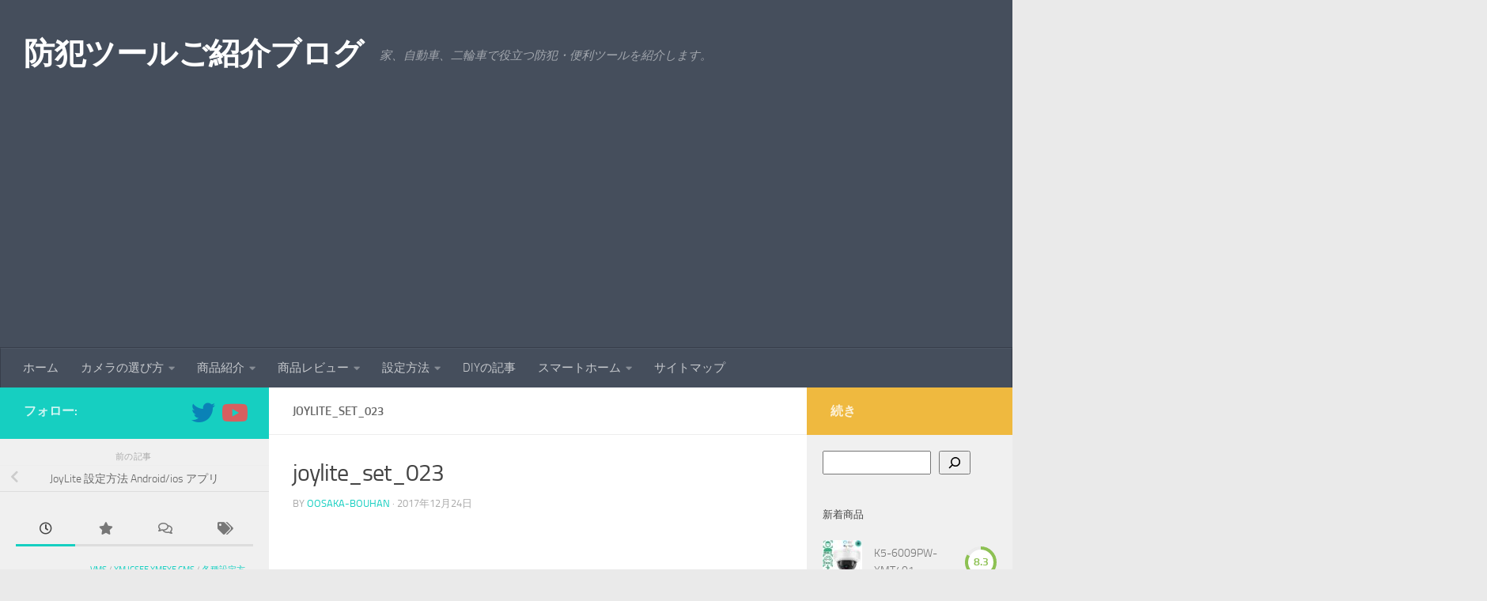

--- FILE ---
content_type: text/html; charset=UTF-8
request_url: https://blog.bouhan-tool.com/set/joylite/attachment/joylite_set_023
body_size: 27601
content:
<!DOCTYPE html>
<html class="no-js" dir="ltr" lang="ja" prefix="og: https://ogp.me/ns#">
<head>
  <meta charset="UTF-8">
  <meta name="viewport" content="width=device-width, initial-scale=1.0">
  <link rel="profile" href="https://gmpg.org/xfn/11" />
  <link rel="pingback" href="https://blog.bouhan-tool.com/xmlrpc.php">

  <title>joylite_set_023 | 防犯ツールご紹介ブログ</title>

		<!-- All in One SEO 4.9.3 - aioseo.com -->
	<meta name="robots" content="max-snippet:-1, max-image-preview:large, max-video-preview:-1" />
	<meta name="author" content="oosaka-bouhan"/>
	<link rel="canonical" href="https://blog.bouhan-tool.com/set/joylite/attachment/joylite_set_023" />
	<meta name="generator" content="All in One SEO (AIOSEO) 4.9.3" />

		<!-- Google tag (gtag.js) -->
<script async src="https://www.googletagmanager.com/gtag/js?id=G-GWCQZJB3CW"></script>
<script>
  window.dataLayer = window.dataLayer || [];
  function gtag(){dataLayer.push(arguments);}
  gtag('js', new Date());

  gtag('config', 'G-GWCQZJB3CW');
</script>
		<meta property="og:locale" content="ja_JP" />
		<meta property="og:site_name" content="防犯ツールご紹介ブログ" />
		<meta property="og:type" content="article" />
		<meta property="og:title" content="joylite_set_023 | 防犯ツールご紹介ブログ" />
		<meta property="og:url" content="https://blog.bouhan-tool.com/set/joylite/attachment/joylite_set_023" />
		<meta property="fb:app_id" content="310948349369082" />
		<meta property="fb:admins" content="100021674550362" />
		<meta property="og:image" content="https://blog.bouhan-tool.com/wp-content/uploads/2017/05/blog_top.jpg" />
		<meta property="og:image:secure_url" content="https://blog.bouhan-tool.com/wp-content/uploads/2017/05/blog_top.jpg" />
		<meta property="og:image:width" content="512" />
		<meta property="og:image:height" content="512" />
		<meta property="article:published_time" content="2017-12-24T10:26:01+00:00" />
		<meta property="article:modified_time" content="2017-12-24T10:26:01+00:00" />
		<meta property="article:publisher" content="https://www.facebook.com/turu.tec" />
		<meta name="twitter:card" content="summary" />
		<meta name="twitter:site" content="@Oosaka_Taou" />
		<meta name="twitter:title" content="joylite_set_023 | 防犯ツールご紹介ブログ" />
		<meta name="twitter:creator" content="@Oosaka_Taou" />
		<meta name="twitter:image" content="https://blog.bouhan-tool.com/wp-content/uploads/2017/05/blog_top.jpg" />
		<script type="application/ld+json" class="aioseo-schema">
			{"@context":"https:\/\/schema.org","@graph":[{"@type":"BreadcrumbList","@id":"https:\/\/blog.bouhan-tool.com\/set\/joylite\/attachment\/joylite_set_023#breadcrumblist","itemListElement":[{"@type":"ListItem","@id":"https:\/\/blog.bouhan-tool.com#listItem","position":1,"name":"\u30db\u30fc\u30e0","item":"https:\/\/blog.bouhan-tool.com","nextItem":{"@type":"ListItem","@id":"https:\/\/blog.bouhan-tool.com\/set\/joylite\/attachment\/joylite_set_023#listItem","name":"joylite_set_023"}},{"@type":"ListItem","@id":"https:\/\/blog.bouhan-tool.com\/set\/joylite\/attachment\/joylite_set_023#listItem","position":2,"name":"joylite_set_023","previousItem":{"@type":"ListItem","@id":"https:\/\/blog.bouhan-tool.com#listItem","name":"\u30db\u30fc\u30e0"}}]},{"@type":"ItemPage","@id":"https:\/\/blog.bouhan-tool.com\/set\/joylite\/attachment\/joylite_set_023#itempage","url":"https:\/\/blog.bouhan-tool.com\/set\/joylite\/attachment\/joylite_set_023","name":"joylite_set_023 | \u9632\u72af\u30c4\u30fc\u30eb\u3054\u7d39\u4ecb\u30d6\u30ed\u30b0","inLanguage":"ja","isPartOf":{"@id":"https:\/\/blog.bouhan-tool.com\/#website"},"breadcrumb":{"@id":"https:\/\/blog.bouhan-tool.com\/set\/joylite\/attachment\/joylite_set_023#breadcrumblist"},"author":{"@id":"https:\/\/blog.bouhan-tool.com\/author\/oosaka-bouhnan#author"},"creator":{"@id":"https:\/\/blog.bouhan-tool.com\/author\/oosaka-bouhnan#author"},"datePublished":"2017-12-24T19:26:01+09:00","dateModified":"2017-12-24T19:26:01+09:00"},{"@type":"Person","@id":"https:\/\/blog.bouhan-tool.com\/#person","name":"oosaka-bouhan","image":{"@type":"ImageObject","@id":"https:\/\/blog.bouhan-tool.com\/set\/joylite\/attachment\/joylite_set_023#personImage","url":"https:\/\/secure.gravatar.com\/avatar\/2f2f6e431c6eb08703bface8375d7afb543cd3a4b2f09c4db3b65558f13e20b9?s=96&d=mm&r=g","width":96,"height":96,"caption":"oosaka-bouhan"},"sameAs":["https:\/\/twitter.com\/Oosaka_Taou"]},{"@type":"Person","@id":"https:\/\/blog.bouhan-tool.com\/author\/oosaka-bouhnan#author","url":"https:\/\/blog.bouhan-tool.com\/author\/oosaka-bouhnan","name":"oosaka-bouhan","image":{"@type":"ImageObject","@id":"https:\/\/blog.bouhan-tool.com\/set\/joylite\/attachment\/joylite_set_023#authorImage","url":"https:\/\/secure.gravatar.com\/avatar\/2f2f6e431c6eb08703bface8375d7afb543cd3a4b2f09c4db3b65558f13e20b9?s=96&d=mm&r=g","width":96,"height":96,"caption":"oosaka-bouhan"},"sameAs":["https:\/\/twitter.com\/Oosaka_Taou"]},{"@type":"WebSite","@id":"https:\/\/blog.bouhan-tool.com\/#website","url":"https:\/\/blog.bouhan-tool.com\/","name":"\u9632\u72af\u30c4\u30fc\u30eb\u3054\u7d39\u4ecb\u30d6\u30ed\u30b0","description":"\u5bb6\u3001\u81ea\u52d5\u8eca\u3001\u4e8c\u8f2a\u8eca\u3067\u5f79\u7acb\u3064\u9632\u72af\u30fb\u4fbf\u5229\u30c4\u30fc\u30eb\u3092\u7d39\u4ecb\u3057\u307e\u3059\u3002","inLanguage":"ja","publisher":{"@id":"https:\/\/blog.bouhan-tool.com\/#person"}}]}
		</script>
		<!-- All in One SEO -->

<script>document.documentElement.className = document.documentElement.className.replace("no-js","js");</script>
<link rel="alternate" type="application/rss+xml" title="防犯ツールご紹介ブログ &raquo; フィード" href="https://blog.bouhan-tool.com/feed" />
<link rel="alternate" type="application/rss+xml" title="防犯ツールご紹介ブログ &raquo; コメントフィード" href="https://blog.bouhan-tool.com/comments/feed" />
<link rel="alternate" type="application/rss+xml" title="防犯ツールご紹介ブログ &raquo; joylite_set_023 のコメントのフィード" href="https://blog.bouhan-tool.com/set/joylite/attachment/joylite_set_023/feed" />
<link rel="alternate" title="oEmbed (JSON)" type="application/json+oembed" href="https://blog.bouhan-tool.com/wp-json/oembed/1.0/embed?url=https%3A%2F%2Fblog.bouhan-tool.com%2Fset%2Fjoylite%2Fattachment%2Fjoylite_set_023" />
<link rel="alternate" title="oEmbed (XML)" type="text/xml+oembed" href="https://blog.bouhan-tool.com/wp-json/oembed/1.0/embed?url=https%3A%2F%2Fblog.bouhan-tool.com%2Fset%2Fjoylite%2Fattachment%2Fjoylite_set_023&#038;format=xml" />
<style id='wp-img-auto-sizes-contain-inline-css'>
img:is([sizes=auto i],[sizes^="auto," i]){contain-intrinsic-size:3000px 1500px}
/*# sourceURL=wp-img-auto-sizes-contain-inline-css */
</style>
<style id='wp-emoji-styles-inline-css'>

	img.wp-smiley, img.emoji {
		display: inline !important;
		border: none !important;
		box-shadow: none !important;
		height: 1em !important;
		width: 1em !important;
		margin: 0 0.07em !important;
		vertical-align: -0.1em !important;
		background: none !important;
		padding: 0 !important;
	}
/*# sourceURL=wp-emoji-styles-inline-css */
</style>
<style id='wp-block-library-inline-css'>
:root{--wp-block-synced-color:#7a00df;--wp-block-synced-color--rgb:122,0,223;--wp-bound-block-color:var(--wp-block-synced-color);--wp-editor-canvas-background:#ddd;--wp-admin-theme-color:#007cba;--wp-admin-theme-color--rgb:0,124,186;--wp-admin-theme-color-darker-10:#006ba1;--wp-admin-theme-color-darker-10--rgb:0,107,160.5;--wp-admin-theme-color-darker-20:#005a87;--wp-admin-theme-color-darker-20--rgb:0,90,135;--wp-admin-border-width-focus:2px}@media (min-resolution:192dpi){:root{--wp-admin-border-width-focus:1.5px}}.wp-element-button{cursor:pointer}:root .has-very-light-gray-background-color{background-color:#eee}:root .has-very-dark-gray-background-color{background-color:#313131}:root .has-very-light-gray-color{color:#eee}:root .has-very-dark-gray-color{color:#313131}:root .has-vivid-green-cyan-to-vivid-cyan-blue-gradient-background{background:linear-gradient(135deg,#00d084,#0693e3)}:root .has-purple-crush-gradient-background{background:linear-gradient(135deg,#34e2e4,#4721fb 50%,#ab1dfe)}:root .has-hazy-dawn-gradient-background{background:linear-gradient(135deg,#faaca8,#dad0ec)}:root .has-subdued-olive-gradient-background{background:linear-gradient(135deg,#fafae1,#67a671)}:root .has-atomic-cream-gradient-background{background:linear-gradient(135deg,#fdd79a,#004a59)}:root .has-nightshade-gradient-background{background:linear-gradient(135deg,#330968,#31cdcf)}:root .has-midnight-gradient-background{background:linear-gradient(135deg,#020381,#2874fc)}:root{--wp--preset--font-size--normal:16px;--wp--preset--font-size--huge:42px}.has-regular-font-size{font-size:1em}.has-larger-font-size{font-size:2.625em}.has-normal-font-size{font-size:var(--wp--preset--font-size--normal)}.has-huge-font-size{font-size:var(--wp--preset--font-size--huge)}.has-text-align-center{text-align:center}.has-text-align-left{text-align:left}.has-text-align-right{text-align:right}.has-fit-text{white-space:nowrap!important}#end-resizable-editor-section{display:none}.aligncenter{clear:both}.items-justified-left{justify-content:flex-start}.items-justified-center{justify-content:center}.items-justified-right{justify-content:flex-end}.items-justified-space-between{justify-content:space-between}.screen-reader-text{border:0;clip-path:inset(50%);height:1px;margin:-1px;overflow:hidden;padding:0;position:absolute;width:1px;word-wrap:normal!important}.screen-reader-text:focus{background-color:#ddd;clip-path:none;color:#444;display:block;font-size:1em;height:auto;left:5px;line-height:normal;padding:15px 23px 14px;text-decoration:none;top:5px;width:auto;z-index:100000}html :where(.has-border-color){border-style:solid}html :where([style*=border-top-color]){border-top-style:solid}html :where([style*=border-right-color]){border-right-style:solid}html :where([style*=border-bottom-color]){border-bottom-style:solid}html :where([style*=border-left-color]){border-left-style:solid}html :where([style*=border-width]){border-style:solid}html :where([style*=border-top-width]){border-top-style:solid}html :where([style*=border-right-width]){border-right-style:solid}html :where([style*=border-bottom-width]){border-bottom-style:solid}html :where([style*=border-left-width]){border-left-style:solid}html :where(img[class*=wp-image-]){height:auto;max-width:100%}:where(figure){margin:0 0 1em}html :where(.is-position-sticky){--wp-admin--admin-bar--position-offset:var(--wp-admin--admin-bar--height,0px)}@media screen and (max-width:600px){html :where(.is-position-sticky){--wp-admin--admin-bar--position-offset:0px}}

/*# sourceURL=wp-block-library-inline-css */
</style><style id='wp-block-search-inline-css'>
.wp-block-search__button{margin-left:10px;word-break:normal}.wp-block-search__button.has-icon{line-height:0}.wp-block-search__button svg{height:1.25em;min-height:24px;min-width:24px;width:1.25em;fill:currentColor;vertical-align:text-bottom}:where(.wp-block-search__button){border:1px solid #ccc;padding:6px 10px}.wp-block-search__inside-wrapper{display:flex;flex:auto;flex-wrap:nowrap;max-width:100%}.wp-block-search__label{width:100%}.wp-block-search.wp-block-search__button-only .wp-block-search__button{box-sizing:border-box;display:flex;flex-shrink:0;justify-content:center;margin-left:0;max-width:100%}.wp-block-search.wp-block-search__button-only .wp-block-search__inside-wrapper{min-width:0!important;transition-property:width}.wp-block-search.wp-block-search__button-only .wp-block-search__input{flex-basis:100%;transition-duration:.3s}.wp-block-search.wp-block-search__button-only.wp-block-search__searchfield-hidden,.wp-block-search.wp-block-search__button-only.wp-block-search__searchfield-hidden .wp-block-search__inside-wrapper{overflow:hidden}.wp-block-search.wp-block-search__button-only.wp-block-search__searchfield-hidden .wp-block-search__input{border-left-width:0!important;border-right-width:0!important;flex-basis:0;flex-grow:0;margin:0;min-width:0!important;padding-left:0!important;padding-right:0!important;width:0!important}:where(.wp-block-search__input){appearance:none;border:1px solid #949494;flex-grow:1;font-family:inherit;font-size:inherit;font-style:inherit;font-weight:inherit;letter-spacing:inherit;line-height:inherit;margin-left:0;margin-right:0;min-width:3rem;padding:8px;text-decoration:unset!important;text-transform:inherit}:where(.wp-block-search__button-inside .wp-block-search__inside-wrapper){background-color:#fff;border:1px solid #949494;box-sizing:border-box;padding:4px}:where(.wp-block-search__button-inside .wp-block-search__inside-wrapper) .wp-block-search__input{border:none;border-radius:0;padding:0 4px}:where(.wp-block-search__button-inside .wp-block-search__inside-wrapper) .wp-block-search__input:focus{outline:none}:where(.wp-block-search__button-inside .wp-block-search__inside-wrapper) :where(.wp-block-search__button){padding:4px 8px}.wp-block-search.aligncenter .wp-block-search__inside-wrapper{margin:auto}.wp-block[data-align=right] .wp-block-search.wp-block-search__button-only .wp-block-search__inside-wrapper{float:right}
/*# sourceURL=https://blog.bouhan-tool.com/wp-includes/blocks/search/style.min.css */
</style>
<style id='wp-block-embed-inline-css'>
.wp-block-embed.alignleft,.wp-block-embed.alignright,.wp-block[data-align=left]>[data-type="core/embed"],.wp-block[data-align=right]>[data-type="core/embed"]{max-width:360px;width:100%}.wp-block-embed.alignleft .wp-block-embed__wrapper,.wp-block-embed.alignright .wp-block-embed__wrapper,.wp-block[data-align=left]>[data-type="core/embed"] .wp-block-embed__wrapper,.wp-block[data-align=right]>[data-type="core/embed"] .wp-block-embed__wrapper{min-width:280px}.wp-block-cover .wp-block-embed{min-height:240px;min-width:320px}.wp-block-embed{overflow-wrap:break-word}.wp-block-embed :where(figcaption){margin-bottom:1em;margin-top:.5em}.wp-block-embed iframe{max-width:100%}.wp-block-embed__wrapper{position:relative}.wp-embed-responsive .wp-has-aspect-ratio .wp-block-embed__wrapper:before{content:"";display:block;padding-top:50%}.wp-embed-responsive .wp-has-aspect-ratio iframe{bottom:0;height:100%;left:0;position:absolute;right:0;top:0;width:100%}.wp-embed-responsive .wp-embed-aspect-21-9 .wp-block-embed__wrapper:before{padding-top:42.85%}.wp-embed-responsive .wp-embed-aspect-18-9 .wp-block-embed__wrapper:before{padding-top:50%}.wp-embed-responsive .wp-embed-aspect-16-9 .wp-block-embed__wrapper:before{padding-top:56.25%}.wp-embed-responsive .wp-embed-aspect-4-3 .wp-block-embed__wrapper:before{padding-top:75%}.wp-embed-responsive .wp-embed-aspect-1-1 .wp-block-embed__wrapper:before{padding-top:100%}.wp-embed-responsive .wp-embed-aspect-9-16 .wp-block-embed__wrapper:before{padding-top:177.77%}.wp-embed-responsive .wp-embed-aspect-1-2 .wp-block-embed__wrapper:before{padding-top:200%}
/*# sourceURL=https://blog.bouhan-tool.com/wp-includes/blocks/embed/style.min.css */
</style>
<style id='global-styles-inline-css'>
:root{--wp--preset--aspect-ratio--square: 1;--wp--preset--aspect-ratio--4-3: 4/3;--wp--preset--aspect-ratio--3-4: 3/4;--wp--preset--aspect-ratio--3-2: 3/2;--wp--preset--aspect-ratio--2-3: 2/3;--wp--preset--aspect-ratio--16-9: 16/9;--wp--preset--aspect-ratio--9-16: 9/16;--wp--preset--color--black: #000000;--wp--preset--color--cyan-bluish-gray: #abb8c3;--wp--preset--color--white: #ffffff;--wp--preset--color--pale-pink: #f78da7;--wp--preset--color--vivid-red: #cf2e2e;--wp--preset--color--luminous-vivid-orange: #ff6900;--wp--preset--color--luminous-vivid-amber: #fcb900;--wp--preset--color--light-green-cyan: #7bdcb5;--wp--preset--color--vivid-green-cyan: #00d084;--wp--preset--color--pale-cyan-blue: #8ed1fc;--wp--preset--color--vivid-cyan-blue: #0693e3;--wp--preset--color--vivid-purple: #9b51e0;--wp--preset--gradient--vivid-cyan-blue-to-vivid-purple: linear-gradient(135deg,rgb(6,147,227) 0%,rgb(155,81,224) 100%);--wp--preset--gradient--light-green-cyan-to-vivid-green-cyan: linear-gradient(135deg,rgb(122,220,180) 0%,rgb(0,208,130) 100%);--wp--preset--gradient--luminous-vivid-amber-to-luminous-vivid-orange: linear-gradient(135deg,rgb(252,185,0) 0%,rgb(255,105,0) 100%);--wp--preset--gradient--luminous-vivid-orange-to-vivid-red: linear-gradient(135deg,rgb(255,105,0) 0%,rgb(207,46,46) 100%);--wp--preset--gradient--very-light-gray-to-cyan-bluish-gray: linear-gradient(135deg,rgb(238,238,238) 0%,rgb(169,184,195) 100%);--wp--preset--gradient--cool-to-warm-spectrum: linear-gradient(135deg,rgb(74,234,220) 0%,rgb(151,120,209) 20%,rgb(207,42,186) 40%,rgb(238,44,130) 60%,rgb(251,105,98) 80%,rgb(254,248,76) 100%);--wp--preset--gradient--blush-light-purple: linear-gradient(135deg,rgb(255,206,236) 0%,rgb(152,150,240) 100%);--wp--preset--gradient--blush-bordeaux: linear-gradient(135deg,rgb(254,205,165) 0%,rgb(254,45,45) 50%,rgb(107,0,62) 100%);--wp--preset--gradient--luminous-dusk: linear-gradient(135deg,rgb(255,203,112) 0%,rgb(199,81,192) 50%,rgb(65,88,208) 100%);--wp--preset--gradient--pale-ocean: linear-gradient(135deg,rgb(255,245,203) 0%,rgb(182,227,212) 50%,rgb(51,167,181) 100%);--wp--preset--gradient--electric-grass: linear-gradient(135deg,rgb(202,248,128) 0%,rgb(113,206,126) 100%);--wp--preset--gradient--midnight: linear-gradient(135deg,rgb(2,3,129) 0%,rgb(40,116,252) 100%);--wp--preset--font-size--small: 13px;--wp--preset--font-size--medium: 20px;--wp--preset--font-size--large: 36px;--wp--preset--font-size--x-large: 42px;--wp--preset--spacing--20: 0.44rem;--wp--preset--spacing--30: 0.67rem;--wp--preset--spacing--40: 1rem;--wp--preset--spacing--50: 1.5rem;--wp--preset--spacing--60: 2.25rem;--wp--preset--spacing--70: 3.38rem;--wp--preset--spacing--80: 5.06rem;--wp--preset--shadow--natural: 6px 6px 9px rgba(0, 0, 0, 0.2);--wp--preset--shadow--deep: 12px 12px 50px rgba(0, 0, 0, 0.4);--wp--preset--shadow--sharp: 6px 6px 0px rgba(0, 0, 0, 0.2);--wp--preset--shadow--outlined: 6px 6px 0px -3px rgb(255, 255, 255), 6px 6px rgb(0, 0, 0);--wp--preset--shadow--crisp: 6px 6px 0px rgb(0, 0, 0);}:where(.is-layout-flex){gap: 0.5em;}:where(.is-layout-grid){gap: 0.5em;}body .is-layout-flex{display: flex;}.is-layout-flex{flex-wrap: wrap;align-items: center;}.is-layout-flex > :is(*, div){margin: 0;}body .is-layout-grid{display: grid;}.is-layout-grid > :is(*, div){margin: 0;}:where(.wp-block-columns.is-layout-flex){gap: 2em;}:where(.wp-block-columns.is-layout-grid){gap: 2em;}:where(.wp-block-post-template.is-layout-flex){gap: 1.25em;}:where(.wp-block-post-template.is-layout-grid){gap: 1.25em;}.has-black-color{color: var(--wp--preset--color--black) !important;}.has-cyan-bluish-gray-color{color: var(--wp--preset--color--cyan-bluish-gray) !important;}.has-white-color{color: var(--wp--preset--color--white) !important;}.has-pale-pink-color{color: var(--wp--preset--color--pale-pink) !important;}.has-vivid-red-color{color: var(--wp--preset--color--vivid-red) !important;}.has-luminous-vivid-orange-color{color: var(--wp--preset--color--luminous-vivid-orange) !important;}.has-luminous-vivid-amber-color{color: var(--wp--preset--color--luminous-vivid-amber) !important;}.has-light-green-cyan-color{color: var(--wp--preset--color--light-green-cyan) !important;}.has-vivid-green-cyan-color{color: var(--wp--preset--color--vivid-green-cyan) !important;}.has-pale-cyan-blue-color{color: var(--wp--preset--color--pale-cyan-blue) !important;}.has-vivid-cyan-blue-color{color: var(--wp--preset--color--vivid-cyan-blue) !important;}.has-vivid-purple-color{color: var(--wp--preset--color--vivid-purple) !important;}.has-black-background-color{background-color: var(--wp--preset--color--black) !important;}.has-cyan-bluish-gray-background-color{background-color: var(--wp--preset--color--cyan-bluish-gray) !important;}.has-white-background-color{background-color: var(--wp--preset--color--white) !important;}.has-pale-pink-background-color{background-color: var(--wp--preset--color--pale-pink) !important;}.has-vivid-red-background-color{background-color: var(--wp--preset--color--vivid-red) !important;}.has-luminous-vivid-orange-background-color{background-color: var(--wp--preset--color--luminous-vivid-orange) !important;}.has-luminous-vivid-amber-background-color{background-color: var(--wp--preset--color--luminous-vivid-amber) !important;}.has-light-green-cyan-background-color{background-color: var(--wp--preset--color--light-green-cyan) !important;}.has-vivid-green-cyan-background-color{background-color: var(--wp--preset--color--vivid-green-cyan) !important;}.has-pale-cyan-blue-background-color{background-color: var(--wp--preset--color--pale-cyan-blue) !important;}.has-vivid-cyan-blue-background-color{background-color: var(--wp--preset--color--vivid-cyan-blue) !important;}.has-vivid-purple-background-color{background-color: var(--wp--preset--color--vivid-purple) !important;}.has-black-border-color{border-color: var(--wp--preset--color--black) !important;}.has-cyan-bluish-gray-border-color{border-color: var(--wp--preset--color--cyan-bluish-gray) !important;}.has-white-border-color{border-color: var(--wp--preset--color--white) !important;}.has-pale-pink-border-color{border-color: var(--wp--preset--color--pale-pink) !important;}.has-vivid-red-border-color{border-color: var(--wp--preset--color--vivid-red) !important;}.has-luminous-vivid-orange-border-color{border-color: var(--wp--preset--color--luminous-vivid-orange) !important;}.has-luminous-vivid-amber-border-color{border-color: var(--wp--preset--color--luminous-vivid-amber) !important;}.has-light-green-cyan-border-color{border-color: var(--wp--preset--color--light-green-cyan) !important;}.has-vivid-green-cyan-border-color{border-color: var(--wp--preset--color--vivid-green-cyan) !important;}.has-pale-cyan-blue-border-color{border-color: var(--wp--preset--color--pale-cyan-blue) !important;}.has-vivid-cyan-blue-border-color{border-color: var(--wp--preset--color--vivid-cyan-blue) !important;}.has-vivid-purple-border-color{border-color: var(--wp--preset--color--vivid-purple) !important;}.has-vivid-cyan-blue-to-vivid-purple-gradient-background{background: var(--wp--preset--gradient--vivid-cyan-blue-to-vivid-purple) !important;}.has-light-green-cyan-to-vivid-green-cyan-gradient-background{background: var(--wp--preset--gradient--light-green-cyan-to-vivid-green-cyan) !important;}.has-luminous-vivid-amber-to-luminous-vivid-orange-gradient-background{background: var(--wp--preset--gradient--luminous-vivid-amber-to-luminous-vivid-orange) !important;}.has-luminous-vivid-orange-to-vivid-red-gradient-background{background: var(--wp--preset--gradient--luminous-vivid-orange-to-vivid-red) !important;}.has-very-light-gray-to-cyan-bluish-gray-gradient-background{background: var(--wp--preset--gradient--very-light-gray-to-cyan-bluish-gray) !important;}.has-cool-to-warm-spectrum-gradient-background{background: var(--wp--preset--gradient--cool-to-warm-spectrum) !important;}.has-blush-light-purple-gradient-background{background: var(--wp--preset--gradient--blush-light-purple) !important;}.has-blush-bordeaux-gradient-background{background: var(--wp--preset--gradient--blush-bordeaux) !important;}.has-luminous-dusk-gradient-background{background: var(--wp--preset--gradient--luminous-dusk) !important;}.has-pale-ocean-gradient-background{background: var(--wp--preset--gradient--pale-ocean) !important;}.has-electric-grass-gradient-background{background: var(--wp--preset--gradient--electric-grass) !important;}.has-midnight-gradient-background{background: var(--wp--preset--gradient--midnight) !important;}.has-small-font-size{font-size: var(--wp--preset--font-size--small) !important;}.has-medium-font-size{font-size: var(--wp--preset--font-size--medium) !important;}.has-large-font-size{font-size: var(--wp--preset--font-size--large) !important;}.has-x-large-font-size{font-size: var(--wp--preset--font-size--x-large) !important;}
/*# sourceURL=global-styles-inline-css */
</style>

<style id='classic-theme-styles-inline-css'>
/*! This file is auto-generated */
.wp-block-button__link{color:#fff;background-color:#32373c;border-radius:9999px;box-shadow:none;text-decoration:none;padding:calc(.667em + 2px) calc(1.333em + 2px);font-size:1.125em}.wp-block-file__button{background:#32373c;color:#fff;text-decoration:none}
/*# sourceURL=/wp-includes/css/classic-themes.min.css */
</style>
<link rel='stylesheet' id='contact-form-7-css' href='https://blog.bouhan-tool.com/wp-content/plugins/contact-form-7/includes/css/styles.css?ver=6.1.4' media='all' />
<link rel='stylesheet' id='parent-style-css' href='https://blog.bouhan-tool.com/wp-content/themes/hueman/style.css?ver=6.9' media='all' />
<link rel='stylesheet' id='child-style-css' href='https://blog.bouhan-tool.com/wp-content/themes/hueman_child/style.css?ver=6.9' media='all' />
<link rel='stylesheet' id='hueman-main-style-css' href='https://blog.bouhan-tool.com/wp-content/themes/hueman/assets/front/css/main.min.css?ver=3.7.27' media='all' />
<style id='hueman-main-style-inline-css'>
body { font-size:0.94rem; }@media only screen and (min-width: 720px) {
        .nav > li { font-size:0.94rem; }
      }.sidebar .widget { padding-left: 20px; padding-right: 20px; padding-top: 20px; }.is-scrolled #header #nav-mobile { background-color: #454e5c; background-color: rgba(69,78,92,0.90) }img { -webkit-border-radius: 5px; border-radius: 5px; }body { background-color: #eaeaea; }
/*# sourceURL=hueman-main-style-inline-css */
</style>
<link rel='stylesheet' id='theme-stylesheet-css' href='https://blog.bouhan-tool.com/wp-content/themes/hueman_child/style.css?ver=6.9' media='all' />
<link rel='stylesheet' id='hueman-font-awesome-css' href='https://blog.bouhan-tool.com/wp-content/themes/hueman/assets/front/css/font-awesome.min.css?ver=3.7.27' media='all' />
<link rel='stylesheet' id='fancybox-css' href='https://blog.bouhan-tool.com/wp-content/plugins/easy-fancybox/fancybox/1.5.4/jquery.fancybox.min.css?ver=6.9' media='screen' />
<link rel='stylesheet' id='wp-associate-post-r2-css' href='https://blog.bouhan-tool.com/wp-content/themes/hueman_child/wpap-mysl.css' media='all' />
<script src="https://blog.bouhan-tool.com/wp-includes/js/jquery/jquery.min.js?ver=3.7.1" id="jquery-core-js"></script>
<script src="https://blog.bouhan-tool.com/wp-includes/js/jquery/jquery-migrate.min.js?ver=3.4.1" id="jquery-migrate-js"></script>
<link rel="https://api.w.org/" href="https://blog.bouhan-tool.com/wp-json/" /><link rel="alternate" title="JSON" type="application/json" href="https://blog.bouhan-tool.com/wp-json/wp/v2/media/3128" /><link rel="EditURI" type="application/rsd+xml" title="RSD" href="https://blog.bouhan-tool.com/xmlrpc.php?rsd" />
<meta name="generator" content="WordPress 6.9" />
<link rel='shortlink' href='https://blog.bouhan-tool.com/?p=3128' />
<script async src="//pagead2.googlesyndication.com/pagead/js/adsbygoogle.js"></script>
<script>
     (adsbygoogle = window.adsbygoogle || []).push({
          google_ad_client: "ca-pub-1381120363217761",
          enable_page_level_ads: true
     });
</script>

<script>document.cookie = 'quads_browser_width='+screen.width;</script><script async src="//pagead2.googlesyndication.com/pagead/js/adsbygoogle.js"></script>
<script>
  (adsbygoogle = window.adsbygoogle || []).push({
    google_ad_client: "ca-pub-1381120363217761",
    enable_page_level_ads: true
  });
</script>    <link rel="preload" as="font" type="font/woff2" href="https://blog.bouhan-tool.com/wp-content/themes/hueman/assets/front/webfonts/fa-brands-400.woff2?v=5.15.2" crossorigin="anonymous"/>
    <link rel="preload" as="font" type="font/woff2" href="https://blog.bouhan-tool.com/wp-content/themes/hueman/assets/front/webfonts/fa-regular-400.woff2?v=5.15.2" crossorigin="anonymous"/>
    <link rel="preload" as="font" type="font/woff2" href="https://blog.bouhan-tool.com/wp-content/themes/hueman/assets/front/webfonts/fa-solid-900.woff2?v=5.15.2" crossorigin="anonymous"/>
  <link rel="preload" as="font" type="font/woff" href="https://blog.bouhan-tool.com/wp-content/themes/hueman/assets/front/fonts/titillium-light-webfont.woff" crossorigin="anonymous"/>
<link rel="preload" as="font" type="font/woff" href="https://blog.bouhan-tool.com/wp-content/themes/hueman/assets/front/fonts/titillium-lightitalic-webfont.woff" crossorigin="anonymous"/>
<link rel="preload" as="font" type="font/woff" href="https://blog.bouhan-tool.com/wp-content/themes/hueman/assets/front/fonts/titillium-regular-webfont.woff" crossorigin="anonymous"/>
<link rel="preload" as="font" type="font/woff" href="https://blog.bouhan-tool.com/wp-content/themes/hueman/assets/front/fonts/titillium-regularitalic-webfont.woff" crossorigin="anonymous"/>
<link rel="preload" as="font" type="font/woff" href="https://blog.bouhan-tool.com/wp-content/themes/hueman/assets/front/fonts/titillium-semibold-webfont.woff" crossorigin="anonymous"/>
<style>
  /*  base : fonts
/* ------------------------------------ */
body { font-family: "Titillium", Arial, sans-serif; }
@font-face {
  font-family: 'Titillium';
  src: url('https://blog.bouhan-tool.com/wp-content/themes/hueman/assets/front/fonts/titillium-light-webfont.eot');
  src: url('https://blog.bouhan-tool.com/wp-content/themes/hueman/assets/front/fonts/titillium-light-webfont.svg#titillium-light-webfont') format('svg'),
     url('https://blog.bouhan-tool.com/wp-content/themes/hueman/assets/front/fonts/titillium-light-webfont.eot?#iefix') format('embedded-opentype'),
     url('https://blog.bouhan-tool.com/wp-content/themes/hueman/assets/front/fonts/titillium-light-webfont.woff') format('woff'),
     url('https://blog.bouhan-tool.com/wp-content/themes/hueman/assets/front/fonts/titillium-light-webfont.ttf') format('truetype');
  font-weight: 300;
  font-style: normal;
}
@font-face {
  font-family: 'Titillium';
  src: url('https://blog.bouhan-tool.com/wp-content/themes/hueman/assets/front/fonts/titillium-lightitalic-webfont.eot');
  src: url('https://blog.bouhan-tool.com/wp-content/themes/hueman/assets/front/fonts/titillium-lightitalic-webfont.svg#titillium-lightitalic-webfont') format('svg'),
     url('https://blog.bouhan-tool.com/wp-content/themes/hueman/assets/front/fonts/titillium-lightitalic-webfont.eot?#iefix') format('embedded-opentype'),
     url('https://blog.bouhan-tool.com/wp-content/themes/hueman/assets/front/fonts/titillium-lightitalic-webfont.woff') format('woff'),
     url('https://blog.bouhan-tool.com/wp-content/themes/hueman/assets/front/fonts/titillium-lightitalic-webfont.ttf') format('truetype');
  font-weight: 300;
  font-style: italic;
}
@font-face {
  font-family: 'Titillium';
  src: url('https://blog.bouhan-tool.com/wp-content/themes/hueman/assets/front/fonts/titillium-regular-webfont.eot');
  src: url('https://blog.bouhan-tool.com/wp-content/themes/hueman/assets/front/fonts/titillium-regular-webfont.svg#titillium-regular-webfont') format('svg'),
     url('https://blog.bouhan-tool.com/wp-content/themes/hueman/assets/front/fonts/titillium-regular-webfont.eot?#iefix') format('embedded-opentype'),
     url('https://blog.bouhan-tool.com/wp-content/themes/hueman/assets/front/fonts/titillium-regular-webfont.woff') format('woff'),
     url('https://blog.bouhan-tool.com/wp-content/themes/hueman/assets/front/fonts/titillium-regular-webfont.ttf') format('truetype');
  font-weight: 400;
  font-style: normal;
}
@font-face {
  font-family: 'Titillium';
  src: url('https://blog.bouhan-tool.com/wp-content/themes/hueman/assets/front/fonts/titillium-regularitalic-webfont.eot');
  src: url('https://blog.bouhan-tool.com/wp-content/themes/hueman/assets/front/fonts/titillium-regularitalic-webfont.svg#titillium-regular-webfont') format('svg'),
     url('https://blog.bouhan-tool.com/wp-content/themes/hueman/assets/front/fonts/titillium-regularitalic-webfont.eot?#iefix') format('embedded-opentype'),
     url('https://blog.bouhan-tool.com/wp-content/themes/hueman/assets/front/fonts/titillium-regularitalic-webfont.woff') format('woff'),
     url('https://blog.bouhan-tool.com/wp-content/themes/hueman/assets/front/fonts/titillium-regularitalic-webfont.ttf') format('truetype');
  font-weight: 400;
  font-style: italic;
}
@font-face {
    font-family: 'Titillium';
    src: url('https://blog.bouhan-tool.com/wp-content/themes/hueman/assets/front/fonts/titillium-semibold-webfont.eot');
    src: url('https://blog.bouhan-tool.com/wp-content/themes/hueman/assets/front/fonts/titillium-semibold-webfont.svg#titillium-semibold-webfont') format('svg'),
         url('https://blog.bouhan-tool.com/wp-content/themes/hueman/assets/front/fonts/titillium-semibold-webfont.eot?#iefix') format('embedded-opentype'),
         url('https://blog.bouhan-tool.com/wp-content/themes/hueman/assets/front/fonts/titillium-semibold-webfont.woff') format('woff'),
         url('https://blog.bouhan-tool.com/wp-content/themes/hueman/assets/front/fonts/titillium-semibold-webfont.ttf') format('truetype');
  font-weight: 600;
  font-style: normal;
}
</style>
  <!--[if lt IE 9]>
<script src="https://blog.bouhan-tool.com/wp-content/themes/hueman/assets/front/js/ie/html5shiv-printshiv.min.js"></script>
<script src="https://blog.bouhan-tool.com/wp-content/themes/hueman/assets/front/js/ie/selectivizr.js"></script>
<![endif]-->
<style>.recentcomments a{display:inline !important;padding:0 !important;margin:0 !important;}</style><link rel="icon" href="https://blog.bouhan-tool.com/wp-content/uploads/2017/06/cropped-blog_top-50x50.jpg" sizes="32x32" />
<link rel="icon" href="https://blog.bouhan-tool.com/wp-content/uploads/2017/06/cropped-blog_top-300x300.jpg" sizes="192x192" />
<link rel="apple-touch-icon" href="https://blog.bouhan-tool.com/wp-content/uploads/2017/06/cropped-blog_top-300x300.jpg" />
<meta name="msapplication-TileImage" content="https://blog.bouhan-tool.com/wp-content/uploads/2017/06/cropped-blog_top-300x300.jpg" />
<link rel='stylesheet' id='wppr-pac-widget-stylesheet-css' href='https://blog.bouhan-tool.com/wp-content/plugins/wp-product-review/assets/css/cwppos-widget.css?ver=3.7.11' media='all' />
<link rel='stylesheet' id='wppr-widget-stylesheet-one-css' href='https://blog.bouhan-tool.com/wp-content/plugins/wp-product-review/assets/css/cwppos-widget-style1.css?ver=3.7.11' media='all' />
<link rel='stylesheet' id='wppr-widget-rating-css' href='https://blog.bouhan-tool.com/wp-content/plugins/wp-product-review/assets/css/cwppos-widget-rating.css?ver=3.7.11' media='all' />
<link rel='stylesheet' id='wppr-default-stylesheet-css' href='https://blog.bouhan-tool.com/wp-content/plugins/wp-product-review/assets/css/default.css?ver=3.7.11' media='all' />
<link rel='stylesheet' id='wppr-percentage-circle-css' href='https://blog.bouhan-tool.com/wp-content/plugins/wp-product-review/assets/css/circle.css?ver=3.7.11' media='all' />
<link rel='stylesheet' id='dashicons-css' href='https://blog.bouhan-tool.com/wp-includes/css/dashicons.min.css?ver=6.9' media='all' />
<link rel='stylesheet' id='wppr-common-css' href='https://blog.bouhan-tool.com/wp-content/plugins/wp-product-review/assets/css/common.css?ver=3.7.11' media='all' />
<style id='wppr-common-inline-css'>
                   
                    .review-wu-grade .wppr-c100,
                     .review-grade-widget .wppr-c100 {
                        background-color: #ebebeb;
                    }
                    
                    .review-wu-grade .wppr-c100.wppr-weak span,
                     .review-grade-widget .wppr-c100.wppr-weak span {
                        color: #FF7F66;
                    }
                    
                    .review-wu-grade .wppr-c100.wppr-weak .wppr-fill,
                    .review-wu-grade .wppr-c100.wppr-weak .wppr-bar,
                     .review-grade-widget .wppr-c100.wppr-weak .wppr-fill,
                    .review-grade-widget .wppr-c100.wppr-weak .wppr-bar {
                        border-color: #FF7F66;
                    }
                    
                    .user-comments-grades .comment-meta-grade-bar.wppr-weak .comment-meta-grade {
                        background: #FF7F66;
                    }
                    
                    #review-statistics .review-wu-grade .wppr-c100.wppr-not-bad span,
                     .review-grade-widget .wppr-c100.wppr-not-bad span {
                        color: #FFCE55;
                    }
                    
                    .review-wu-grade .wppr-c100.wppr-not-bad .wppr-fill,
                    .review-wu-grade .wppr-c100.wppr-not-bad .wppr-bar,
                     .review-grade-widget .wppr-c100.wppr-not-bad .wppr-fill,
                    .review-grade-widget .wppr-c100.wppr-not-bad .wppr-bar {
                        border-color: #FFCE55;
                    }
                    
                    .user-comments-grades .comment-meta-grade-bar.wppr-not-bad .comment-meta-grade {
                        background: #FFCE55;
                    }
                    
                    .review-wu-grade .wppr-c100.wppr-good span,
                     .review-grade-widget .wppr-c100.wppr-good span {
                        color: #50C1E9;
                    }
                    
                    .review-wu-grade .wppr-c100.wppr-good .wppr-fill,
                    .review-wu-grade .wppr-c100.wppr-good .wppr-bar,
                     .review-grade-widget .wppr-c100.wppr-good .wppr-fill,
                    .review-grade-widget .wppr-c100.wppr-good .wppr-bar {
                        border-color: #50C1E9;
                    }
                    
                    .user-comments-grades .comment-meta-grade-bar.wppr-good .comment-meta-grade {
                        background: #50C1E9;
                    }
                    
                    .review-wu-grade .wppr-c100.wppr-very-good span,
                     .review-grade-widget .wppr-c100.wppr-very-good span {
                        color: #8DC153;
                    }
                    
                    .review-wu-grade .wppr-c100.wppr-very-good .wppr-fill,
                    .review-wu-grade .wppr-c100.wppr-very-good .wppr-bar,
                     .review-grade-widget .wppr-c100.wppr-very-good .wppr-fill,
                    .review-grade-widget .wppr-c100.wppr-very-good .wppr-bar {
                        border-color: #8DC153;
                    }
                    
                    .user-comments-grades .comment-meta-grade-bar.wppr-very-good .comment-meta-grade {
                        background: #8DC153;
                    }
                    
                    #review-statistics .review-wu-bars ul.wppr-weak li.colored {
                        background: #FF7F66;
                        color: #FF7F66;
                    }
                    
                    #review-statistics .review-wu-bars ul.wppr-not-bad li.colored {
                        background: #FFCE55;
                        color: #FFCE55;
                    }
                    
                    #review-statistics .review-wu-bars ul.wppr-good li.colored {
                        background: #50C1E9;
                        color: #50C1E9;
                    }
                    
                    #review-statistics .review-wu-bars ul.wppr-very-good li.colored {
                        background: #8DC153;
                        color: #8DC153;
                    }
                    
                    #review-statistics .review-wrap-up div.cwpr-review-top {
                        border-top: 5px solid #3BAEDA;
                    }
            
                    .user-comments-grades .comment-meta-grade-bar,
                    #review-statistics .review-wu-bars ul li {
                        background: #E1E2E0;
                        color: #E1E2E0;
                    }
           
            
                    #review-statistics .review-wrap-up .review-wu-right ul li, 
                    #review-statistics .review-wu-bars h3, 
                    .review-wu-bars span, 
                    #review-statistics .review-wrap-up .cwpr-review-top .cwp-item-category a {
                        color: #3D3D3D;
                    }
            
                    #review-statistics .review-wrap-up .review-wu-right .pros h2 {
                        color: #8DC153;
                    }
            
                    #review-statistics .review-wrap-up .review-wu-right .cons h2 {
                        color: #C15353;
                    }
                
                    div.affiliate-button a {
                        border: 2px solid #3BAEDA;
                    }
            
                    div.affiliate-button a:hover {
                        border: 2px solid #3BAEDA;
                    }
            
                    div.affiliate-button a {
                        background: #ffffff;
                    }
            
                    div.affiliate-button a:hover {
                        background: #3BAEDA;
                    }
            
                    div.affiliate-button a span {
                        color: #3BAEDA;
                    }
            
                    div.affiliate-button a:hover span {
                        color: #FFFFFF;
                    }
                    
                    
                div.affiliate-button a span:before, div.affiliate-button a:hover span:before {
					font-family: "dashicons";
                    content: "\f174";
					padding-right: 5px
                } 
                
               
             
			.wppr-template-1 .wppr-review-grade-option-rating.wppr-very-good.rtl,
			.wppr-template-2 .wppr-review-grade-option-rating.wppr-very-good.rtl {
					background: #8DC153;
			}
			.wppr-template-1 .wppr-review-grade-option-rating.wppr-good.rtl,
			.wppr-template-2 .wppr-review-grade-option-rating.wppr-good.rtl {
					background: #50C1E9;
			}
			.wppr-template-1 .wppr-review-grade-option-rating.wppr-not-bad.rtl,
			.wppr-template-2 .wppr-review-grade-option-rating.wppr-not-bad.rtl {
					background: #FFCE55;
			}
			.wppr-template-1 .wppr-review-grade-option-rating.wppr-weak.rtl,
			.wppr-template-2 .wppr-review-grade-option-rating.wppr-weak.rtl {
					background: #FF7F66;
			}

			.wppr-template-1    .wppr-review-grade-option .wppr-very-good {
					background: #8DC153;
			}
			.wppr-template-2    .wppr-review-rating .wppr-very-good {
					background: #8DC153;
			} 
			.wppr-template-1    .wppr-review-grade-option .wppr-good {
					background: #50C1E9;
			}
			.wppr-template-2     .wppr-review-rating  .wppr-good {
					background: #50C1E9;
			} 
			.wppr-template-1    .wppr-review-grade-option .wppr-not-bad {
					background: #FFCE55;
			}
			.wppr-template-2    .wppr-review-rating .wppr-not-bad {
					background: #FFCE55;
			}
			 
			.wppr-template-1    .wppr-review-grade-option .wppr-weak {
					background: #FF7F66;
			}
			.wppr-template-2    .wppr-review-rating  .wppr-weak {
					background: #FF7F66;
			}  
			.wppr-template-1    .wppr-review-grade-option .wppr-default,
			.wppr-template-2   .wppr-review-rating  .wppr-default{
					background: #E1E2E0;
			} 
			
			
			
			.wppr-template-1    .wppr-review-grade-number .wppr-very-good,
			.wppr-template-1    .wppr-review-stars .wppr-very-good,
			.wppr-template-2    .wppr-review-option-rating .wppr-very-good{
					color: #8DC153;
			}
			.wppr-template-1    .wppr-review-grade-number .wppr-good,
			.wppr-template-1    .wppr-review-stars .wppr-good,
			.wppr-template-2    .wppr-review-option-rating  .wppr-good{
					color: #50C1E9;
			}
			
			.wppr-template-1    .wppr-review-grade-number .wppr-not-bad,
			.wppr-template-1    .wppr-review-stars .wppr-not-bad,
			.wppr-template-2  .wppr-review-option-rating .wppr-not-bad{
					color: #FFCE55;
					color: #FFCE55;
			}
			.wppr-template-1    .wppr-review-grade-number .wppr-weak,
			.wppr-template-1    .wppr-review-stars .wppr-weak,
			.wppr-template-2  .wppr-review-option-rating  .wppr-weak{
					color: #FF7F66;
			} 
			.wppr-template-1    .wppr-review-grade-number .wppr-default,
			.wppr-template-1    .wppr-review-stars .wppr-default,
			.wppr-review-option-rating  .wppr-default{
					color: #E1E2E0;
			} 
			
			
			.wppr-template .wppr-review-name{
					color: #3D3D3D;
			} 
			.wppr-template h3.wppr-review-cons-name{
					color: #C15353;
			} 
			.wppr-template h3.wppr-review-pros-name{
					color: #8DC153;
			} 
		
/*# sourceURL=wppr-common-inline-css */
</style>
</head>

<body class="attachment wp-singular attachment-template-default single single-attachment postid-3128 attachmentid-3128 attachment-jpeg wp-embed-responsive wp-theme-hueman wp-child-theme-hueman_child col-3cm boxed header-desktop-sticky header-mobile-sticky hueman-3-7-27-with-child-theme chrome">


<div id="wrapper">
  <a class="screen-reader-text skip-link" href="#content">コンテンツへスキップ</a>
  
  <header id="header" class="main-menu-mobile-on one-mobile-menu main_menu   topbar-transparent no-header-img">
        <nav class="nav-container group mobile-menu mobile-sticky " id="nav-mobile" data-menu-id="header-1">
  <div class="mobile-title-logo-in-header"><p class="site-title">                  <a class="custom-logo-link" href="https://blog.bouhan-tool.com/" rel="home" title="防犯ツールご紹介ブログ | ホームページ">防犯ツールご紹介ブログ</a>                </p></div>
        
                    <!-- <div class="ham__navbar-toggler collapsed" aria-expanded="false">
          <div class="ham__navbar-span-wrapper">
            <span class="ham-toggler-menu__span"></span>
          </div>
        </div> -->
        <button class="ham__navbar-toggler-two collapsed" title="Menu" aria-expanded="false">
          <span class="ham__navbar-span-wrapper">
            <span class="line line-1"></span>
            <span class="line line-2"></span>
            <span class="line line-3"></span>
          </span>
        </button>
            
      <div class="nav-text"></div>
      <div class="nav-wrap container">
                  <ul class="nav container-inner group mobile-search">
                            <li>
                  <form role="search" method="get" class="search-form" action="https://blog.bouhan-tool.com/">
				<label>
					<span class="screen-reader-text">検索:</span>
					<input type="search" class="search-field" placeholder="検索&hellip;" value="" name="s" />
				</label>
				<input type="submit" class="search-submit" value="検索" />
			</form>                </li>
                      </ul>
                <ul id="menu-%e3%82%b3%e3%83%b3%e3%83%86%e3%83%b3%e3%83%84%e3%83%a1%e3%83%8b%e3%83%a5%e3%83%bc" class="nav container-inner group"><li id="menu-item-42" class="menu-item menu-item-type-custom menu-item-object-custom menu-item-home menu-item-42"><a href="http://blog.bouhan-tool.com/">ホーム</a></li>
<li id="menu-item-3315" class="menu-item menu-item-type-post_type menu-item-object-page menu-item-has-children menu-item-3315"><a href="https://blog.bouhan-tool.com/choose">カメラの選び方</a>
<ul class="sub-menu">
	<li id="menu-item-8698" class="menu-item menu-item-type-post_type menu-item-object-page menu-item-8698"><a href="https://blog.bouhan-tool.com/cam_app">スマホアプリ別 機能一覧</a></li>
	<li id="menu-item-5716" class="menu-item menu-item-type-post_type menu-item-object-page menu-item-has-children menu-item-5716"><a href="https://blog.bouhan-tool.com/choose/situation">シチュエーション別お勧めカメラ</a>
	<ul class="sub-menu">
		<li id="menu-item-5728" class="menu-item menu-item-type-post_type menu-item-object-page menu-item-5728"><a href="https://blog.bouhan-tool.com/choose/situation/body_b">カメラ形状：バレットタイプ</a></li>
		<li id="menu-item-5735" class="menu-item menu-item-type-post_type menu-item-object-page menu-item-5735"><a href="https://blog.bouhan-tool.com/choose/situation/body_p">カメラ形状：ＰＴＺタイプ</a></li>
		<li id="menu-item-5736" class="menu-item menu-item-type-post_type menu-item-object-page menu-item-5736"><a href="https://blog.bouhan-tool.com/choose/situation/body_d">カメラ形状：ドームタイプ</a></li>
		<li id="menu-item-7978" class="menu-item menu-item-type-post_type menu-item-object-page menu-item-7978"><a href="https://blog.bouhan-tool.com/choose/situation/body_panorama">カメラ形状：パノラマタイプ</a></li>
	</ul>
</li>
	<li id="menu-item-5720" class="menu-item menu-item-type-post_type menu-item-object-page menu-item-5720"><a href="https://blog.bouhan-tool.com/choose/cam_lens">カメラのレンズって？</a></li>
	<li id="menu-item-5746" class="menu-item menu-item-type-post_type menu-item-object-page menu-item-5746"><a href="https://blog.bouhan-tool.com/choose/lanorwifi">有線LANとWifiどっちが良い</a></li>
	<li id="menu-item-838" class="menu-item menu-item-type-taxonomy menu-item-object-category menu-item-838"><a href="https://blog.bouhan-tool.com/category/topic">防犯の話題</a></li>
</ul>
</li>
<li id="menu-item-2705" class="menu-item menu-item-type-taxonomy menu-item-object-category menu-item-has-children menu-item-2705"><a href="https://blog.bouhan-tool.com/category/all/sale">商品紹介</a>
<ul class="sub-menu">
	<li id="menu-item-5695" class="menu-item menu-item-type-taxonomy menu-item-object-category menu-item-5695"><a href="https://blog.bouhan-tool.com/category/all/sale/ptz_camera"><img src="https://blog.bouhan-tool.com/wp-content/uploads/2021/05/PTZ.png"> PTZカメラ</a></li>
	<li id="menu-item-5699" class="menu-item menu-item-type-taxonomy menu-item-object-category menu-item-5699"><a href="https://blog.bouhan-tool.com/category/all/sale/barrett_camera"><img src="https://blog.bouhan-tool.com/wp-content/uploads/2021/05/barrett.png"> バレットカメラ</a></li>
	<li id="menu-item-5698" class="menu-item menu-item-type-taxonomy menu-item-object-category menu-item-5698"><a href="https://blog.bouhan-tool.com/category/all/sale/panoramicvr"><img src="https://blog.bouhan-tool.com/wp-content/uploads/2021/05/vr.png"> パノラマVRカメラ</a></li>
	<li id="menu-item-5697" class="menu-item menu-item-type-taxonomy menu-item-object-category menu-item-5697"><a href="https://blog.bouhan-tool.com/category/all/sale/dome_camera"><img src="https://blog.bouhan-tool.com/wp-content/uploads/2021/05/dome.png"> ドームカメラ</a></li>
	<li id="menu-item-5696" class="menu-item menu-item-type-taxonomy menu-item-object-category menu-item-5696"><a href="https://blog.bouhan-tool.com/category/all/sale/starlight_camera"><img src="https://blog.bouhan-tool.com/wp-content/uploads/2021/05/star.png"> スターライトカメラ</a></li>
	<li id="menu-item-5707" class="menu-item menu-item-type-taxonomy menu-item-object-category menu-item-5707"><a href="https://blog.bouhan-tool.com/category/all/sale/special_type_camera"><img src="https://blog.bouhan-tool.com/wp-content/uploads/2021/05/over.png"> 特殊タイプカメラ</a></li>
	<li id="menu-item-5702" class="menu-item menu-item-type-taxonomy menu-item-object-category menu-item-5702"><a href="https://blog.bouhan-tool.com/category/all/sale/nvr_recorder"><img src="https://blog.bouhan-tool.com/wp-content/uploads/2021/05/nvr.png"> ＮＶＲネットワークレコーダー</a></li>
	<li id="menu-item-19297" class="menu-item menu-item-type-taxonomy menu-item-object-category menu-item-19297"><a href="https://blog.bouhan-tool.com/category/all/sale/ahd">AHDアナログカメラ</a></li>
	<li id="menu-item-5703" class="menu-item menu-item-type-taxonomy menu-item-object-category menu-item-5703"><a href="https://blog.bouhan-tool.com/category/all/sale/option"><img src="https://blog.bouhan-tool.com/wp-content/uploads/2021/05/etc.png"> オプション品</a></li>
	<li id="menu-item-8679" class="menu-item menu-item-type-post_type menu-item-object-page menu-item-8679"><a href="https://blog.bouhan-tool.com/xm_cam_setp">カメラのセットアップ</a></li>
	<li id="menu-item-16404" class="menu-item menu-item-type-post_type menu-item-object-page menu-item-16404"><a href="https://blog.bouhan-tool.com/xm_soft">ソフトウェア ダウンロードリンク</a></li>
	<li id="menu-item-5713" class="menu-item menu-item-type-post_type menu-item-object-post menu-item-5713"><a href="https://blog.bouhan-tool.com/all/sale/myshop_delivery">当店の商品発送について</a></li>
	<li id="menu-item-3244" class="menu-item menu-item-type-post_type menu-item-object-page menu-item-3244"><a href="https://blog.bouhan-tool.com/inquiry01">ユーザーサポート</a></li>
</ul>
</li>
<li id="menu-item-118" class="menu-item menu-item-type-taxonomy menu-item-object-category menu-item-has-children menu-item-118"><a href="https://blog.bouhan-tool.com/category/all">商品レビュー</a>
<ul class="sub-menu">
	<li id="menu-item-119" class="menu-item menu-item-type-taxonomy menu-item-object-category menu-item-119"><a href="https://blog.bouhan-tool.com/category/all/network_camera">ネットワークカメラ</a></li>
	<li id="menu-item-16373" class="menu-item menu-item-type-taxonomy menu-item-object-category menu-item-16373"><a href="https://blog.bouhan-tool.com/category/all/other_cameras">その他カメラ</a></li>
	<li id="menu-item-16372" class="menu-item menu-item-type-taxonomy menu-item-object-category menu-item-16372"><a href="https://blog.bouhan-tool.com/category/all/network_device">ネットワーク機器</a></li>
	<li id="menu-item-122" class="menu-item menu-item-type-taxonomy menu-item-object-category menu-item-122"><a href="https://blog.bouhan-tool.com/category/all/drive_recorder">ドライブレコーダー</a></li>
	<li id="menu-item-121" class="menu-item menu-item-type-taxonomy menu-item-object-category menu-item-121"><a href="https://blog.bouhan-tool.com/category/all/home_security">家庭防犯・DIY用品</a></li>
	<li id="menu-item-120" class="menu-item menu-item-type-taxonomy menu-item-object-category menu-item-120"><a href="https://blog.bouhan-tool.com/category/all/bike_security">バイク・自動車防犯</a></li>
	<li id="menu-item-16374" class="menu-item menu-item-type-taxonomy menu-item-object-category menu-item-16374"><a href="https://blog.bouhan-tool.com/category/all/others_device">その他機器</a></li>
</ul>
</li>
<li id="menu-item-261" class="menu-item menu-item-type-taxonomy menu-item-object-category menu-item-has-children menu-item-261"><a href="https://blog.bouhan-tool.com/category/set">設定方法</a>
<ul class="sub-menu">
	<li id="menu-item-12846" class="menu-item menu-item-type-taxonomy menu-item-object-category menu-item-has-children menu-item-12846"><a href="https://blog.bouhan-tool.com/category/set/cam-topic">設定について</a>
	<ul class="sub-menu">
		<li id="menu-item-3273" class="menu-item menu-item-type-taxonomy menu-item-object-category menu-item-3273"><a href="https://blog.bouhan-tool.com/category/set/cam-topic">設定トピック</a></li>
		<li id="menu-item-8723" class="menu-item menu-item-type-taxonomy menu-item-object-category menu-item-8723"><a href="https://blog.bouhan-tool.com/category/set/cam-topic/lan_not_connect">設定できない・LANが繋がらない</a></li>
		<li id="menu-item-8724" class="menu-item menu-item-type-taxonomy menu-item-object-category menu-item-8724"><a href="https://blog.bouhan-tool.com/category/set/cam-topic/cam_trouble">運用のトラブル解決</a></li>
	</ul>
</li>
	<li id="menu-item-2706" class="menu-item menu-item-type-taxonomy menu-item-object-category menu-item-has-children menu-item-2706"><a href="https://blog.bouhan-tool.com/category/set/icsee"><img src="https://blog.bouhan-tool.com/wp-content/uploads/2021/05/icsee.png"> iCSee XMEye</a>
	<ul class="sub-menu">
		<li id="menu-item-13377" class="menu-item menu-item-type-taxonomy menu-item-object-category menu-item-13377"><a href="https://blog.bouhan-tool.com/category/set/icsee/xmset">機能設定集</a></li>
		<li id="menu-item-18860" class="menu-item menu-item-type-post_type menu-item-object-page menu-item-18860"><a href="https://blog.bouhan-tool.com/xm_soft">ソフトウェア ダウンロード</a></li>
		<li id="menu-item-5758" class="menu-item menu-item-type-taxonomy menu-item-object-category menu-item-5758"><a href="https://blog.bouhan-tool.com/category/set/icsee/xm-icsee"><img src="https://blog.bouhan-tool.com/wp-content/uploads/2021/05/icsee.png"> iCSee/AnySee</a></li>
		<li id="menu-item-5761" class="menu-item menu-item-type-taxonomy menu-item-object-category menu-item-5761"><a href="https://blog.bouhan-tool.com/category/set/icsee/xm-xmeye"><img src="https://blog.bouhan-tool.com/wp-content/uploads/2021/05/xmeye.png"> XMEye</a></li>
		<li id="menu-item-5757" class="menu-item menu-item-type-taxonomy menu-item-object-category menu-item-5757"><a href="https://blog.bouhan-tool.com/category/set/icsee/xm-cms"><img src="https://blog.bouhan-tool.com/wp-content/uploads/2021/05/cms.png"> CMS</a></li>
		<li id="menu-item-5760" class="menu-item menu-item-type-taxonomy menu-item-object-category menu-item-5760"><a href="https://blog.bouhan-tool.com/category/set/icsee/xm-vms"><img src="https://blog.bouhan-tool.com/wp-content/uploads/2021/05/vms.png"> VMS</a></li>
		<li id="menu-item-7799" class="menu-item menu-item-type-taxonomy menu-item-object-category menu-item-7799"><a href="https://blog.bouhan-tool.com/category/set/icsee/nvr">NVR (Network Video Recorder)</a></li>
		<li id="menu-item-5759" class="menu-item menu-item-type-taxonomy menu-item-object-category menu-item-5759"><a href="https://blog.bouhan-tool.com/category/set/icsee/xm-snvr">SNVR</a></li>
	</ul>
</li>
	<li id="menu-item-3539" class="menu-item menu-item-type-taxonomy menu-item-object-category menu-item-has-children menu-item-3539"><a href="https://blog.bouhan-tool.com/category/set/camhi-ipcaera"><img src="https://blog.bouhan-tool.com/wp-content/uploads/2021/05/camhi.png"> CamHi</a>
	<ul class="sub-menu">
		<li id="menu-item-18865" class="menu-item menu-item-type-post_type menu-item-object-page menu-item-18865"><a href="https://blog.bouhan-tool.com/camhi_soft">ソフトウェア ダウンロード</a></li>
		<li id="menu-item-18891" class="menu-item menu-item-type-taxonomy menu-item-object-category menu-item-18891"><a href="https://blog.bouhan-tool.com/category/set/camhi-ipcaera"><img src="https://blog.bouhan-tool.com/wp-content/uploads/2021/05/camhi.png"> CamHi</a></li>
	</ul>
</li>
	<li id="menu-item-13054" class="menu-item menu-item-type-taxonomy menu-item-object-category menu-item-13054"><a href="https://blog.bouhan-tool.com/category/set/tplink_tapo_ipcamera"><img src="https://blog.bouhan-tool.com/wp-content/uploads/2022/01/tapo_ico.png"> Tp Link Tapo</a></li>
	<li id="menu-item-13111" class="menu-item menu-item-type-taxonomy menu-item-object-category menu-item-13111"><a href="https://blog.bouhan-tool.com/category/set/arenti"><img src="https://blog.bouhan-tool.com/wp-content/uploads/2022/01/Arentiico.png" alt="Arenti"> Arenti</a></li>
	<li id="menu-item-11303" class="menu-item menu-item-type-taxonomy menu-item-object-category menu-item-11303"><a href="https://blog.bouhan-tool.com/category/set/mipc"><img src="https://blog.bouhan-tool.com/wp-content/uploads/2021/05/MIPC.png"> MIPC</a></li>
	<li id="menu-item-14556" class="menu-item menu-item-type-taxonomy menu-item-object-category menu-item-14556"><a href="https://blog.bouhan-tool.com/category/set/smart_life"><img src="https://blog.bouhan-tool.com/wp-content/uploads/2022/11/Smart_Life.png"> Smart Life</a></li>
	<li id="menu-item-14554" class="menu-item menu-item-type-taxonomy menu-item-object-category menu-item-14554"><a href="https://blog.bouhan-tool.com/category/set/laview"><img src="https://blog.bouhan-tool.com/wp-content/uploads/2022/11/laview-ico.png"> LaView</a></li>
	<li id="menu-item-15485" class="menu-item menu-item-type-taxonomy menu-item-object-category menu-item-15485"><a href="https://blog.bouhan-tool.com/category/set/ajcloud"><img src="https://blog.bouhan-tool.com/wp-content/uploads/2023/02/ajclud_ico.png"> AJCloud</a></li>
	<li id="menu-item-14994" class="menu-item menu-item-type-taxonomy menu-item-object-category menu-item-14994"><a href="https://blog.bouhan-tool.com/category/set/imou_life"><img src="https://blog.bouhan-tool.com/wp-content/uploads/2022/11/Imou-Life_ico.png"> Imou Life</a></li>
	<li id="menu-item-15903" class="menu-item menu-item-type-taxonomy menu-item-object-category menu-item-15903"><a href="https://blog.bouhan-tool.com/category/set/toucansmarthome"><img src="https://blog.bouhan-tool.com/wp-content/uploads/2023/03/ToucanSmartHome_ico.png"> Toucan Smart Home</a></li>
	<li id="menu-item-13686" class="menu-item menu-item-type-taxonomy menu-item-object-category menu-item-13686"><a href="https://blog.bouhan-tool.com/category/set/eufy_home"><img src="https://blog.bouhan-tool.com/wp-content/uploads/2022/05/Eufy_Home.png">Eufy Home</a></li>
	<li id="menu-item-12579" class="menu-item menu-item-type-taxonomy menu-item-object-category menu-item-12579"><a href="https://blog.bouhan-tool.com/category/set/ycc365"><img src="https://blog.bouhan-tool.com/wp-content/uploads/2021/05/YCC365.png"> YCC365 Plus</a></li>
	<li id="menu-item-3548" class="menu-item menu-item-type-taxonomy menu-item-object-category menu-item-3548"><a href="https://blog.bouhan-tool.com/category/set/yoosee-ipcamera"><img src="https://blog.bouhan-tool.com/wp-content/uploads/2021/05/yoosee-e1621351259917.jpg" alt="yoosee"> Yoosee</a></li>
	<li id="menu-item-3538" class="menu-item menu-item-type-taxonomy menu-item-object-category menu-item-3538"><a href="https://blog.bouhan-tool.com/category/set/360eye-ipcamera"><img src="https://blog.bouhan-tool.com/wp-content/uploads/2021/05/360eyes.png" alt="360eyes"> 360Eye</a></li>
	<li id="menu-item-12051" class="menu-item menu-item-type-taxonomy menu-item-object-category menu-item-12051"><a href="https://blog.bouhan-tool.com/category/set/carecam-pro"><img src="https://blog.bouhan-tool.com/wp-content/uploads/2021/05/CareCamPro.png"> CareCam Pro</a></li>
	<li id="menu-item-8994" class="menu-item menu-item-type-taxonomy menu-item-object-category menu-item-8994"><a href="https://blog.bouhan-tool.com/category/set/mi_home"><img src="https://blog.bouhan-tool.com/wp-content/uploads/2021/05/MiHome.png"> Mi Home</a></li>
	<li id="menu-item-3553" class="menu-item menu-item-type-taxonomy menu-item-object-category menu-item-3553"><a href="https://blog.bouhan-tool.com/category/set/v380-ipcamera"><img src="https://blog.bouhan-tool.com/wp-content/uploads/2021/05/V380.png"> V380</a></li>
	<li id="menu-item-9027" class="menu-item menu-item-type-taxonomy menu-item-object-category menu-item-9027"><a href="https://blog.bouhan-tool.com/category/set/jimilive-jimilivepro"><img src="https://blog.bouhan-tool.com/wp-content/uploads/2021/05/JimiLivePro.png"> JimiLivePro</a></li>
	<li id="menu-item-19533" class="menu-item menu-item-type-taxonomy menu-item-object-category menu-item-has-children menu-item-19533"><a href="https://blog.bouhan-tool.com/category/set/eseecloud"><img src="https://blog.bouhan-tool.com/wp-content/uploads/2025/10/EseeCloud.png"> EseeCloud</a>
	<ul class="sub-menu">
		<li id="menu-item-19534" class="menu-item menu-item-type-taxonomy menu-item-object-category menu-item-19534"><a href="https://blog.bouhan-tool.com/category/set/eseecloud"><img src="https://blog.bouhan-tool.com/wp-content/uploads/2025/10/EseeCloud.png"> EseeCloud</a></li>
		<li id="menu-item-3549" class="menu-item menu-item-type-taxonomy menu-item-object-category menu-item-3549"><a href="https://blog.bouhan-tool.com/category/set/eseecloud/vr_camera-ipcamera"><img src="https://blog.bouhan-tool.com/wp-content/uploads/2021/05/VRCamera.png"> VR Camera</a></li>
	</ul>
</li>
	<li id="menu-item-4988" class="menu-item menu-item-type-taxonomy menu-item-object-category menu-item-4988"><a href="https://blog.bouhan-tool.com/category/set/danale-ipcamera"><img src="https://blog.bouhan-tool.com/wp-content/uploads/2021/05/Danale.png"> Danale</a></li>
	<li id="menu-item-3552" class="menu-item menu-item-type-taxonomy menu-item-object-category menu-item-3552"><a href="https://blog.bouhan-tool.com/category/set/nvsip-ipcamera"><img src="https://blog.bouhan-tool.com/wp-content/uploads/2021/05/NVSIP.png"> NVSIP</a></li>
	<li id="menu-item-3540" class="menu-item menu-item-type-taxonomy menu-item-object-category menu-item-3540"><a href="https://blog.bouhan-tool.com/category/set/joylite-ipcamera"><img src="https://blog.bouhan-tool.com/wp-content/uploads/2021/05/JoyLite.png"> JoyLite</a></li>
	<li id="menu-item-3554" class="menu-item menu-item-type-taxonomy menu-item-object-category menu-item-3554"><a href="https://blog.bouhan-tool.com/category/set/eyeplus-ipcamera"><img src="https://blog.bouhan-tool.com/wp-content/uploads/2021/05/Eyeplus.png"> Eyeplus</a></li>
	<li id="menu-item-2708" class="menu-item menu-item-type-taxonomy menu-item-object-category menu-item-2708"><a href="https://blog.bouhan-tool.com/category/set/ipcam">その他ネットカメラ</a></li>
	<li id="menu-item-7077" class="menu-item menu-item-type-taxonomy menu-item-object-category menu-item-7077"><a href="https://blog.bouhan-tool.com/category/all/over/raspberry-pi">Raspberry Pi</a></li>
	<li id="menu-item-2707" class="menu-item menu-item-type-taxonomy menu-item-object-category menu-item-2707"><a href="https://blog.bouhan-tool.com/category/set/other_gadget">ガジェット設定方法</a></li>
</ul>
</li>
<li id="menu-item-253" class="menu-item menu-item-type-taxonomy menu-item-object-category menu-item-253"><a href="https://blog.bouhan-tool.com/category/all/over">DIYの記事</a></li>
<li id="menu-item-15257" class="menu-item menu-item-type-taxonomy menu-item-object-category menu-item-has-children menu-item-15257"><a href="https://blog.bouhan-tool.com/category/smart_home">スマートホーム</a>
<ul class="sub-menu">
	<li id="menu-item-15261" class="menu-item menu-item-type-taxonomy menu-item-object-category menu-item-15261"><a href="https://blog.bouhan-tool.com/category/smart_home/google_home"><img src="https://blog.bouhan-tool.com/wp-content/uploads/2022/12/Google_home.png"> Google Home</a></li>
	<li id="menu-item-15264" class="menu-item menu-item-type-taxonomy menu-item-object-category menu-item-15264"><a href="https://blog.bouhan-tool.com/category/smart_home/amazon_alexa"><img src="https://blog.bouhan-tool.com/wp-content/uploads/2022/12/amazon_alexa.png"> Amazon Alexa</a></li>
</ul>
</li>
<li id="menu-item-10709" class="menu-item menu-item-type-post_type menu-item-object-page menu-item-10709"><a href="https://blog.bouhan-tool.com/sitemap">サイトマップ</a></li>
</ul>      </div>
</nav><!--/#nav-topbar-->  
  
  <div class="container group">
        <div class="container-inner">

                    <div class="group hu-pad central-header-zone">
                  <div class="logo-tagline-group">
                      <p class="site-title">                  <a class="custom-logo-link" href="https://blog.bouhan-tool.com/" rel="home" title="防犯ツールご紹介ブログ | ホームページ">防犯ツールご紹介ブログ</a>                </p>                                                <p class="site-description">家、自動車、二輪車で役立つ防犯・便利ツールを紹介します。</p>
                                        </div>

                                </div>
      
                <nav class="nav-container group desktop-menu " id="nav-header" data-menu-id="header-2">
    <div class="nav-text"><!-- put your mobile menu text here --></div>

  <div class="nav-wrap container">
        <ul id="menu-%e3%82%b3%e3%83%b3%e3%83%86%e3%83%b3%e3%83%84%e3%83%a1%e3%83%8b%e3%83%a5%e3%83%bc-1" class="nav container-inner group"><li class="menu-item menu-item-type-custom menu-item-object-custom menu-item-home menu-item-42"><a href="http://blog.bouhan-tool.com/">ホーム</a></li>
<li class="menu-item menu-item-type-post_type menu-item-object-page menu-item-has-children menu-item-3315"><a href="https://blog.bouhan-tool.com/choose">カメラの選び方</a>
<ul class="sub-menu">
	<li class="menu-item menu-item-type-post_type menu-item-object-page menu-item-8698"><a href="https://blog.bouhan-tool.com/cam_app">スマホアプリ別 機能一覧</a></li>
	<li class="menu-item menu-item-type-post_type menu-item-object-page menu-item-has-children menu-item-5716"><a href="https://blog.bouhan-tool.com/choose/situation">シチュエーション別お勧めカメラ</a>
	<ul class="sub-menu">
		<li class="menu-item menu-item-type-post_type menu-item-object-page menu-item-5728"><a href="https://blog.bouhan-tool.com/choose/situation/body_b">カメラ形状：バレットタイプ</a></li>
		<li class="menu-item menu-item-type-post_type menu-item-object-page menu-item-5735"><a href="https://blog.bouhan-tool.com/choose/situation/body_p">カメラ形状：ＰＴＺタイプ</a></li>
		<li class="menu-item menu-item-type-post_type menu-item-object-page menu-item-5736"><a href="https://blog.bouhan-tool.com/choose/situation/body_d">カメラ形状：ドームタイプ</a></li>
		<li class="menu-item menu-item-type-post_type menu-item-object-page menu-item-7978"><a href="https://blog.bouhan-tool.com/choose/situation/body_panorama">カメラ形状：パノラマタイプ</a></li>
	</ul>
</li>
	<li class="menu-item menu-item-type-post_type menu-item-object-page menu-item-5720"><a href="https://blog.bouhan-tool.com/choose/cam_lens">カメラのレンズって？</a></li>
	<li class="menu-item menu-item-type-post_type menu-item-object-page menu-item-5746"><a href="https://blog.bouhan-tool.com/choose/lanorwifi">有線LANとWifiどっちが良い</a></li>
	<li class="menu-item menu-item-type-taxonomy menu-item-object-category menu-item-838"><a href="https://blog.bouhan-tool.com/category/topic">防犯の話題</a></li>
</ul>
</li>
<li class="menu-item menu-item-type-taxonomy menu-item-object-category menu-item-has-children menu-item-2705"><a href="https://blog.bouhan-tool.com/category/all/sale">商品紹介</a>
<ul class="sub-menu">
	<li class="menu-item menu-item-type-taxonomy menu-item-object-category menu-item-5695"><a href="https://blog.bouhan-tool.com/category/all/sale/ptz_camera"><img src="https://blog.bouhan-tool.com/wp-content/uploads/2021/05/PTZ.png"> PTZカメラ</a></li>
	<li class="menu-item menu-item-type-taxonomy menu-item-object-category menu-item-5699"><a href="https://blog.bouhan-tool.com/category/all/sale/barrett_camera"><img src="https://blog.bouhan-tool.com/wp-content/uploads/2021/05/barrett.png"> バレットカメラ</a></li>
	<li class="menu-item menu-item-type-taxonomy menu-item-object-category menu-item-5698"><a href="https://blog.bouhan-tool.com/category/all/sale/panoramicvr"><img src="https://blog.bouhan-tool.com/wp-content/uploads/2021/05/vr.png"> パノラマVRカメラ</a></li>
	<li class="menu-item menu-item-type-taxonomy menu-item-object-category menu-item-5697"><a href="https://blog.bouhan-tool.com/category/all/sale/dome_camera"><img src="https://blog.bouhan-tool.com/wp-content/uploads/2021/05/dome.png"> ドームカメラ</a></li>
	<li class="menu-item menu-item-type-taxonomy menu-item-object-category menu-item-5696"><a href="https://blog.bouhan-tool.com/category/all/sale/starlight_camera"><img src="https://blog.bouhan-tool.com/wp-content/uploads/2021/05/star.png"> スターライトカメラ</a></li>
	<li class="menu-item menu-item-type-taxonomy menu-item-object-category menu-item-5707"><a href="https://blog.bouhan-tool.com/category/all/sale/special_type_camera"><img src="https://blog.bouhan-tool.com/wp-content/uploads/2021/05/over.png"> 特殊タイプカメラ</a></li>
	<li class="menu-item menu-item-type-taxonomy menu-item-object-category menu-item-5702"><a href="https://blog.bouhan-tool.com/category/all/sale/nvr_recorder"><img src="https://blog.bouhan-tool.com/wp-content/uploads/2021/05/nvr.png"> ＮＶＲネットワークレコーダー</a></li>
	<li class="menu-item menu-item-type-taxonomy menu-item-object-category menu-item-19297"><a href="https://blog.bouhan-tool.com/category/all/sale/ahd">AHDアナログカメラ</a></li>
	<li class="menu-item menu-item-type-taxonomy menu-item-object-category menu-item-5703"><a href="https://blog.bouhan-tool.com/category/all/sale/option"><img src="https://blog.bouhan-tool.com/wp-content/uploads/2021/05/etc.png"> オプション品</a></li>
	<li class="menu-item menu-item-type-post_type menu-item-object-page menu-item-8679"><a href="https://blog.bouhan-tool.com/xm_cam_setp">カメラのセットアップ</a></li>
	<li class="menu-item menu-item-type-post_type menu-item-object-page menu-item-16404"><a href="https://blog.bouhan-tool.com/xm_soft">ソフトウェア ダウンロードリンク</a></li>
	<li class="menu-item menu-item-type-post_type menu-item-object-post menu-item-5713"><a href="https://blog.bouhan-tool.com/all/sale/myshop_delivery">当店の商品発送について</a></li>
	<li class="menu-item menu-item-type-post_type menu-item-object-page menu-item-3244"><a href="https://blog.bouhan-tool.com/inquiry01">ユーザーサポート</a></li>
</ul>
</li>
<li class="menu-item menu-item-type-taxonomy menu-item-object-category menu-item-has-children menu-item-118"><a href="https://blog.bouhan-tool.com/category/all">商品レビュー</a>
<ul class="sub-menu">
	<li class="menu-item menu-item-type-taxonomy menu-item-object-category menu-item-119"><a href="https://blog.bouhan-tool.com/category/all/network_camera">ネットワークカメラ</a></li>
	<li class="menu-item menu-item-type-taxonomy menu-item-object-category menu-item-16373"><a href="https://blog.bouhan-tool.com/category/all/other_cameras">その他カメラ</a></li>
	<li class="menu-item menu-item-type-taxonomy menu-item-object-category menu-item-16372"><a href="https://blog.bouhan-tool.com/category/all/network_device">ネットワーク機器</a></li>
	<li class="menu-item menu-item-type-taxonomy menu-item-object-category menu-item-122"><a href="https://blog.bouhan-tool.com/category/all/drive_recorder">ドライブレコーダー</a></li>
	<li class="menu-item menu-item-type-taxonomy menu-item-object-category menu-item-121"><a href="https://blog.bouhan-tool.com/category/all/home_security">家庭防犯・DIY用品</a></li>
	<li class="menu-item menu-item-type-taxonomy menu-item-object-category menu-item-120"><a href="https://blog.bouhan-tool.com/category/all/bike_security">バイク・自動車防犯</a></li>
	<li class="menu-item menu-item-type-taxonomy menu-item-object-category menu-item-16374"><a href="https://blog.bouhan-tool.com/category/all/others_device">その他機器</a></li>
</ul>
</li>
<li class="menu-item menu-item-type-taxonomy menu-item-object-category menu-item-has-children menu-item-261"><a href="https://blog.bouhan-tool.com/category/set">設定方法</a>
<ul class="sub-menu">
	<li class="menu-item menu-item-type-taxonomy menu-item-object-category menu-item-has-children menu-item-12846"><a href="https://blog.bouhan-tool.com/category/set/cam-topic">設定について</a>
	<ul class="sub-menu">
		<li class="menu-item menu-item-type-taxonomy menu-item-object-category menu-item-3273"><a href="https://blog.bouhan-tool.com/category/set/cam-topic">設定トピック</a></li>
		<li class="menu-item menu-item-type-taxonomy menu-item-object-category menu-item-8723"><a href="https://blog.bouhan-tool.com/category/set/cam-topic/lan_not_connect">設定できない・LANが繋がらない</a></li>
		<li class="menu-item menu-item-type-taxonomy menu-item-object-category menu-item-8724"><a href="https://blog.bouhan-tool.com/category/set/cam-topic/cam_trouble">運用のトラブル解決</a></li>
	</ul>
</li>
	<li class="menu-item menu-item-type-taxonomy menu-item-object-category menu-item-has-children menu-item-2706"><a href="https://blog.bouhan-tool.com/category/set/icsee"><img src="https://blog.bouhan-tool.com/wp-content/uploads/2021/05/icsee.png"> iCSee XMEye</a>
	<ul class="sub-menu">
		<li class="menu-item menu-item-type-taxonomy menu-item-object-category menu-item-13377"><a href="https://blog.bouhan-tool.com/category/set/icsee/xmset">機能設定集</a></li>
		<li class="menu-item menu-item-type-post_type menu-item-object-page menu-item-18860"><a href="https://blog.bouhan-tool.com/xm_soft">ソフトウェア ダウンロード</a></li>
		<li class="menu-item menu-item-type-taxonomy menu-item-object-category menu-item-5758"><a href="https://blog.bouhan-tool.com/category/set/icsee/xm-icsee"><img src="https://blog.bouhan-tool.com/wp-content/uploads/2021/05/icsee.png"> iCSee/AnySee</a></li>
		<li class="menu-item menu-item-type-taxonomy menu-item-object-category menu-item-5761"><a href="https://blog.bouhan-tool.com/category/set/icsee/xm-xmeye"><img src="https://blog.bouhan-tool.com/wp-content/uploads/2021/05/xmeye.png"> XMEye</a></li>
		<li class="menu-item menu-item-type-taxonomy menu-item-object-category menu-item-5757"><a href="https://blog.bouhan-tool.com/category/set/icsee/xm-cms"><img src="https://blog.bouhan-tool.com/wp-content/uploads/2021/05/cms.png"> CMS</a></li>
		<li class="menu-item menu-item-type-taxonomy menu-item-object-category menu-item-5760"><a href="https://blog.bouhan-tool.com/category/set/icsee/xm-vms"><img src="https://blog.bouhan-tool.com/wp-content/uploads/2021/05/vms.png"> VMS</a></li>
		<li class="menu-item menu-item-type-taxonomy menu-item-object-category menu-item-7799"><a href="https://blog.bouhan-tool.com/category/set/icsee/nvr">NVR (Network Video Recorder)</a></li>
		<li class="menu-item menu-item-type-taxonomy menu-item-object-category menu-item-5759"><a href="https://blog.bouhan-tool.com/category/set/icsee/xm-snvr">SNVR</a></li>
	</ul>
</li>
	<li class="menu-item menu-item-type-taxonomy menu-item-object-category menu-item-has-children menu-item-3539"><a href="https://blog.bouhan-tool.com/category/set/camhi-ipcaera"><img src="https://blog.bouhan-tool.com/wp-content/uploads/2021/05/camhi.png"> CamHi</a>
	<ul class="sub-menu">
		<li class="menu-item menu-item-type-post_type menu-item-object-page menu-item-18865"><a href="https://blog.bouhan-tool.com/camhi_soft">ソフトウェア ダウンロード</a></li>
		<li class="menu-item menu-item-type-taxonomy menu-item-object-category menu-item-18891"><a href="https://blog.bouhan-tool.com/category/set/camhi-ipcaera"><img src="https://blog.bouhan-tool.com/wp-content/uploads/2021/05/camhi.png"> CamHi</a></li>
	</ul>
</li>
	<li class="menu-item menu-item-type-taxonomy menu-item-object-category menu-item-13054"><a href="https://blog.bouhan-tool.com/category/set/tplink_tapo_ipcamera"><img src="https://blog.bouhan-tool.com/wp-content/uploads/2022/01/tapo_ico.png"> Tp Link Tapo</a></li>
	<li class="menu-item menu-item-type-taxonomy menu-item-object-category menu-item-13111"><a href="https://blog.bouhan-tool.com/category/set/arenti"><img src="https://blog.bouhan-tool.com/wp-content/uploads/2022/01/Arentiico.png" alt="Arenti"> Arenti</a></li>
	<li class="menu-item menu-item-type-taxonomy menu-item-object-category menu-item-11303"><a href="https://blog.bouhan-tool.com/category/set/mipc"><img src="https://blog.bouhan-tool.com/wp-content/uploads/2021/05/MIPC.png"> MIPC</a></li>
	<li class="menu-item menu-item-type-taxonomy menu-item-object-category menu-item-14556"><a href="https://blog.bouhan-tool.com/category/set/smart_life"><img src="https://blog.bouhan-tool.com/wp-content/uploads/2022/11/Smart_Life.png"> Smart Life</a></li>
	<li class="menu-item menu-item-type-taxonomy menu-item-object-category menu-item-14554"><a href="https://blog.bouhan-tool.com/category/set/laview"><img src="https://blog.bouhan-tool.com/wp-content/uploads/2022/11/laview-ico.png"> LaView</a></li>
	<li class="menu-item menu-item-type-taxonomy menu-item-object-category menu-item-15485"><a href="https://blog.bouhan-tool.com/category/set/ajcloud"><img src="https://blog.bouhan-tool.com/wp-content/uploads/2023/02/ajclud_ico.png"> AJCloud</a></li>
	<li class="menu-item menu-item-type-taxonomy menu-item-object-category menu-item-14994"><a href="https://blog.bouhan-tool.com/category/set/imou_life"><img src="https://blog.bouhan-tool.com/wp-content/uploads/2022/11/Imou-Life_ico.png"> Imou Life</a></li>
	<li class="menu-item menu-item-type-taxonomy menu-item-object-category menu-item-15903"><a href="https://blog.bouhan-tool.com/category/set/toucansmarthome"><img src="https://blog.bouhan-tool.com/wp-content/uploads/2023/03/ToucanSmartHome_ico.png"> Toucan Smart Home</a></li>
	<li class="menu-item menu-item-type-taxonomy menu-item-object-category menu-item-13686"><a href="https://blog.bouhan-tool.com/category/set/eufy_home"><img src="https://blog.bouhan-tool.com/wp-content/uploads/2022/05/Eufy_Home.png">Eufy Home</a></li>
	<li class="menu-item menu-item-type-taxonomy menu-item-object-category menu-item-12579"><a href="https://blog.bouhan-tool.com/category/set/ycc365"><img src="https://blog.bouhan-tool.com/wp-content/uploads/2021/05/YCC365.png"> YCC365 Plus</a></li>
	<li class="menu-item menu-item-type-taxonomy menu-item-object-category menu-item-3548"><a href="https://blog.bouhan-tool.com/category/set/yoosee-ipcamera"><img src="https://blog.bouhan-tool.com/wp-content/uploads/2021/05/yoosee-e1621351259917.jpg" alt="yoosee"> Yoosee</a></li>
	<li class="menu-item menu-item-type-taxonomy menu-item-object-category menu-item-3538"><a href="https://blog.bouhan-tool.com/category/set/360eye-ipcamera"><img src="https://blog.bouhan-tool.com/wp-content/uploads/2021/05/360eyes.png" alt="360eyes"> 360Eye</a></li>
	<li class="menu-item menu-item-type-taxonomy menu-item-object-category menu-item-12051"><a href="https://blog.bouhan-tool.com/category/set/carecam-pro"><img src="https://blog.bouhan-tool.com/wp-content/uploads/2021/05/CareCamPro.png"> CareCam Pro</a></li>
	<li class="menu-item menu-item-type-taxonomy menu-item-object-category menu-item-8994"><a href="https://blog.bouhan-tool.com/category/set/mi_home"><img src="https://blog.bouhan-tool.com/wp-content/uploads/2021/05/MiHome.png"> Mi Home</a></li>
	<li class="menu-item menu-item-type-taxonomy menu-item-object-category menu-item-3553"><a href="https://blog.bouhan-tool.com/category/set/v380-ipcamera"><img src="https://blog.bouhan-tool.com/wp-content/uploads/2021/05/V380.png"> V380</a></li>
	<li class="menu-item menu-item-type-taxonomy menu-item-object-category menu-item-9027"><a href="https://blog.bouhan-tool.com/category/set/jimilive-jimilivepro"><img src="https://blog.bouhan-tool.com/wp-content/uploads/2021/05/JimiLivePro.png"> JimiLivePro</a></li>
	<li class="menu-item menu-item-type-taxonomy menu-item-object-category menu-item-has-children menu-item-19533"><a href="https://blog.bouhan-tool.com/category/set/eseecloud"><img src="https://blog.bouhan-tool.com/wp-content/uploads/2025/10/EseeCloud.png"> EseeCloud</a>
	<ul class="sub-menu">
		<li class="menu-item menu-item-type-taxonomy menu-item-object-category menu-item-19534"><a href="https://blog.bouhan-tool.com/category/set/eseecloud"><img src="https://blog.bouhan-tool.com/wp-content/uploads/2025/10/EseeCloud.png"> EseeCloud</a></li>
		<li class="menu-item menu-item-type-taxonomy menu-item-object-category menu-item-3549"><a href="https://blog.bouhan-tool.com/category/set/eseecloud/vr_camera-ipcamera"><img src="https://blog.bouhan-tool.com/wp-content/uploads/2021/05/VRCamera.png"> VR Camera</a></li>
	</ul>
</li>
	<li class="menu-item menu-item-type-taxonomy menu-item-object-category menu-item-4988"><a href="https://blog.bouhan-tool.com/category/set/danale-ipcamera"><img src="https://blog.bouhan-tool.com/wp-content/uploads/2021/05/Danale.png"> Danale</a></li>
	<li class="menu-item menu-item-type-taxonomy menu-item-object-category menu-item-3552"><a href="https://blog.bouhan-tool.com/category/set/nvsip-ipcamera"><img src="https://blog.bouhan-tool.com/wp-content/uploads/2021/05/NVSIP.png"> NVSIP</a></li>
	<li class="menu-item menu-item-type-taxonomy menu-item-object-category menu-item-3540"><a href="https://blog.bouhan-tool.com/category/set/joylite-ipcamera"><img src="https://blog.bouhan-tool.com/wp-content/uploads/2021/05/JoyLite.png"> JoyLite</a></li>
	<li class="menu-item menu-item-type-taxonomy menu-item-object-category menu-item-3554"><a href="https://blog.bouhan-tool.com/category/set/eyeplus-ipcamera"><img src="https://blog.bouhan-tool.com/wp-content/uploads/2021/05/Eyeplus.png"> Eyeplus</a></li>
	<li class="menu-item menu-item-type-taxonomy menu-item-object-category menu-item-2708"><a href="https://blog.bouhan-tool.com/category/set/ipcam">その他ネットカメラ</a></li>
	<li class="menu-item menu-item-type-taxonomy menu-item-object-category menu-item-7077"><a href="https://blog.bouhan-tool.com/category/all/over/raspberry-pi">Raspberry Pi</a></li>
	<li class="menu-item menu-item-type-taxonomy menu-item-object-category menu-item-2707"><a href="https://blog.bouhan-tool.com/category/set/other_gadget">ガジェット設定方法</a></li>
</ul>
</li>
<li class="menu-item menu-item-type-taxonomy menu-item-object-category menu-item-253"><a href="https://blog.bouhan-tool.com/category/all/over">DIYの記事</a></li>
<li class="menu-item menu-item-type-taxonomy menu-item-object-category menu-item-has-children menu-item-15257"><a href="https://blog.bouhan-tool.com/category/smart_home">スマートホーム</a>
<ul class="sub-menu">
	<li class="menu-item menu-item-type-taxonomy menu-item-object-category menu-item-15261"><a href="https://blog.bouhan-tool.com/category/smart_home/google_home"><img src="https://blog.bouhan-tool.com/wp-content/uploads/2022/12/Google_home.png"> Google Home</a></li>
	<li class="menu-item menu-item-type-taxonomy menu-item-object-category menu-item-15264"><a href="https://blog.bouhan-tool.com/category/smart_home/amazon_alexa"><img src="https://blog.bouhan-tool.com/wp-content/uploads/2022/12/amazon_alexa.png"> Amazon Alexa</a></li>
</ul>
</li>
<li class="menu-item menu-item-type-post_type menu-item-object-page menu-item-10709"><a href="https://blog.bouhan-tool.com/sitemap">サイトマップ</a></li>
</ul>  </div>
</nav><!--/#nav-header-->      
    </div><!--/.container-inner-->
      </div><!--/.container-->

</header><!--/#header-->
  
  <div class="container" id="page">
    <div class="container-inner">
            <div class="main">
        <div class="main-inner group">
          
              <main class="content" id="content">
              <div class="page-title hu-pad group">
          	        <h1>joylite_set_023</h1>
    	
    </div><!--/.page-title-->
          <div class="hu-pad group">
              <article class="post-3128 attachment type-attachment status-inherit placeholder-for-hentry">
    <div class="post-inner group">

      <h1 class="post-title entry-title">joylite_set_023</h1>
  <p class="post-byline">
       by     <span class="vcard author">
       <span class="fn"><a href="https://blog.bouhan-tool.com/author/oosaka-bouhnan" title="oosaka-bouhan の投稿" rel="author">oosaka-bouhan</a></span>
     </span>
     &middot;
                                            <time class="published" datetime="2017-12-24T19:26:01+09:00">2017年12月24日</time>
                      </p>

                                
      <div class="clear"></div>

      <div class="entry themeform">
        <div class="entry-inner">
          <p class="attachment"><a href='https://blog.bouhan-tool.com/wp-content/uploads/2017/12/joylite_set_023.jpg'><img  fetchpriority="high" decoding="async" width="169" height="300"  src="[data-uri]" data-src="https://blog.bouhan-tool.com/wp-content/uploads/2017/12/joylite_set_023-169x300.jpg"  class="attachment-medium size-medium" alt="" data-srcset="https://blog.bouhan-tool.com/wp-content/uploads/2017/12/joylite_set_023-169x300.jpg 169w, https://blog.bouhan-tool.com/wp-content/uploads/2017/12/joylite_set_023.jpg 540w" data-sizes="(max-width: 169px) 100vw, 169px" /></a></p>
          <nav class="pagination group">
                      </nav><!--/.pagination-->
        </div>

        
        <div class="clear"></div>
      </div><!--/.entry-->

    </div><!--/.post-inner-->
  </article><!--/.post-->

<div class="clear"></div>


  <div class="author-bio">
    <div class="bio-avatar"><img alt='' src='https://secure.gravatar.com/avatar/2f2f6e431c6eb08703bface8375d7afb543cd3a4b2f09c4db3b65558f13e20b9?s=128&#038;d=mm&#038;r=g' srcset='https://secure.gravatar.com/avatar/2f2f6e431c6eb08703bface8375d7afb543cd3a4b2f09c4db3b65558f13e20b9?s=256&#038;d=mm&#038;r=g 2x' class='avatar avatar-128 photo' height='128' width='128' loading='lazy' decoding='async'/></div>
    <p class="bio-name">oosaka-bouhan</p>
    <p class="bio-desc">防犯ツールのインプレと販売をしています。
得意分野はネットワーク防犯カメラなのでカメラ多めです。</p>
    <div class="clear"></div>
  </div>



<h4 class="heading">
	<i class="far fa-hand-point-right"></i>おすすめ</h4>

<ul class="related-posts group">
  		<li class="related post-hover">
		<article class="post-254 post type-post status-publish format-standard has-post-thumbnail placeholder-for-hentry category-over tag-16 tag-17">

			<div class="post-thumbnail">
				<a href="https://blog.bouhan-tool.com/all/over/2016_imo" class="hu-rel-post-thumb">
					<img  width="520" height="245"  src="[data-uri]" data-src="https://blog.bouhan-tool.com/wp-content/uploads/2016/11/imo002_top-520x245.jpg"  class="attachment-thumb-medium size-thumb-medium wp-post-image" alt="" decoding="async" loading="lazy" data-srcset="https://blog.bouhan-tool.com/wp-content/uploads/2016/11/imo002_top-520x245.jpg 520w, https://blog.bouhan-tool.com/wp-content/uploads/2016/11/imo002_top-300x142.jpg 300w" data-sizes="auto, (max-width: 520px) 100vw, 520px" />																			</a>
									<a class="post-comments" href="https://blog.bouhan-tool.com/all/over/2016_imo#respond"><i class="far fa-comments"></i>0</a>
							</div><!--/.post-thumbnail-->

			<div class="related-inner">

				<h4 class="post-title entry-title">
					<a href="https://blog.bouhan-tool.com/all/over/2016_imo" rel="bookmark">2016年 安納芋の栽培の記録</a>
				</h4><!--/.post-title-->

				<div class="post-meta group">
					<p class="post-date">
  <time class="published updated" datetime="2016-11-23 15:47:33">2016年11月23日</time>
</p>

  <p class="post-byline" style="display:none">&nbsp;by    <span class="vcard author">
      <span class="fn"><a href="https://blog.bouhan-tool.com/author/oosaka-bouhnan" title="oosaka-bouhan の投稿" rel="author">oosaka-bouhan</a></span>
    </span> &middot; Published <span class="published">2016年11月23日</span>
     &middot; Last modified <span class="updated">2022年7月1日</span>  </p>
				</div><!--/.post-meta-->

			</div><!--/.related-inner-->

		</article>
	</li><!--/.related-->
		<li class="related post-hover">
		<article class="post-13356 post type-post status-publish format-standard has-post-thumbnail placeholder-for-hentry category-xm-vms category-xmset category-network_camera category-all tag-cms tag-icsee tag-ptz tag-vms tag-xmcam tag-xmeye tag-29 tag-18">

			<div class="post-thumbnail">
				<a href="https://blog.bouhan-tool.com/all/humanoid_detectionn" class="hu-rel-post-thumb">
					<img  width="520" height="245"  src="[data-uri]" data-src="https://blog.bouhan-tool.com/wp-content/uploads/2022/02/vms_aiset_top-520x245.jpg"  class="attachment-thumb-medium size-thumb-medium wp-post-image" alt="" decoding="async" loading="lazy" data-srcset="https://blog.bouhan-tool.com/wp-content/uploads/2022/02/vms_aiset_top-520x245.jpg 520w, https://blog.bouhan-tool.com/wp-content/uploads/2022/02/vms_aiset_top-300x142.jpg 300w, https://blog.bouhan-tool.com/wp-content/uploads/2022/02/vms_aiset_top-50x24.jpg 50w" data-sizes="auto, (max-width: 520px) 100vw, 520px" />																			</a>
									<a class="post-comments" href="https://blog.bouhan-tool.com/all/humanoid_detectionn#respond"><i class="far fa-comments"></i>0</a>
							</div><!--/.post-thumbnail-->

			<div class="related-inner">

				<h4 class="post-title entry-title">
					<a href="https://blog.bouhan-tool.com/all/humanoid_detectionn" rel="bookmark">iCSeeアプリ対応ネットワークカメラのヒューマン検知機能の設定方法</a>
				</h4><!--/.post-title-->

				<div class="post-meta group">
					<p class="post-date">
  <time class="published updated" datetime="2022-02-02 22:10:40">2022年2月2日</time>
</p>

  <p class="post-byline" style="display:none">&nbsp;by    <span class="vcard author">
      <span class="fn"><a href="https://blog.bouhan-tool.com/author/oosaka-bouhnan" title="oosaka-bouhan の投稿" rel="author">oosaka-bouhan</a></span>
    </span> &middot; Published <span class="published">2022年2月2日</span>
     &middot; Last modified <span class="updated">2022年6月28日</span>  </p>
				</div><!--/.post-meta-->

			</div><!--/.related-inner-->

		</article>
	</li><!--/.related-->
		<li class="related post-hover">
		<article class="post-11195 post type-post status-publish format-standard has-post-thumbnail placeholder-for-hentry category-ptz_camera category-network_camera category-all category-sale tag-android tag-anysee tag-cms tag-iphone-ipad tag-ptz tag-xmcam tag-xmeye tag-29 tag-18 tag-137">

			<div class="post-thumbnail">
				<a href="https://blog.bouhan-tool.com/all/k2-ytj-nx3c2004" class="hu-rel-post-thumb">
					<img  width="520" height="245"  src="[data-uri]" data-src="https://blog.bouhan-tool.com/wp-content/uploads/2019/11/YTJ-NX3C2004__top-520x245.jpg"  class="attachment-thumb-medium size-thumb-medium wp-post-image" alt="" decoding="async" loading="lazy" data-srcset="https://blog.bouhan-tool.com/wp-content/uploads/2019/11/YTJ-NX3C2004__top-520x245.jpg 520w, https://blog.bouhan-tool.com/wp-content/uploads/2019/11/YTJ-NX3C2004__top-300x142.jpg 300w, https://blog.bouhan-tool.com/wp-content/uploads/2019/11/YTJ-NX3C2004__top-50x24.jpg 50w" data-sizes="auto, (max-width: 520px) 100vw, 520px" />																			</a>
									<a class="post-comments" href="https://blog.bouhan-tool.com/all/k2-ytj-nx3c2004#comments"><i class="far fa-comments"></i>5</a>
							</div><!--/.post-thumbnail-->

			<div class="related-inner">

				<h4 class="post-title entry-title">
					<a href="https://blog.bouhan-tool.com/all/k2-ytj-nx3c2004" rel="bookmark">K2-YTJ-NX3C2004 自動追跡機能搭載 Wifiローコスト ＰＴネットワークカメラ</a>
				</h4><!--/.post-title-->

				<div class="post-meta group">
					<p class="post-date">
  <time class="published updated" datetime="2019-11-11 16:46:45">2019年11月11日</time>
</p>

  <p class="post-byline" style="display:none">&nbsp;by    <span class="vcard author">
      <span class="fn"><a href="https://blog.bouhan-tool.com/author/oosaka-bouhnan" title="oosaka-bouhan の投稿" rel="author">oosaka-bouhan</a></span>
    </span> &middot; Published <span class="published">2019年11月11日</span>
     &middot; Last modified <span class="updated">2022年6月28日</span>  </p>
				</div><!--/.post-meta-->

			</div><!--/.related-inner-->

		</article>
	</li><!--/.related-->
		  
</ul><!--/.post-related-->



<section id="comments" class="themeform">

	
					<!-- comments open, no comments -->
		
	
		<div id="respond" class="comment-respond">
		<h3 id="reply-title" class="comment-reply-title">コメントを残す <small><a rel="nofollow" id="cancel-comment-reply-link" href="/set/joylite/attachment/joylite_set_023#respond" style="display:none;">コメントをキャンセル</a></small></h3><form action="https://blog.bouhan-tool.com/wp-comments-post.php" method="post" id="commentform" class="comment-form"><p class="comment-notes"><span id="email-notes">メールアドレスが公開されることはありません。</span> <span class="required-field-message"><span class="required">※</span> が付いている欄は必須項目です</span></p><p class="comment-form-comment"><label for="comment">コメント <span class="required">※</span></label> <textarea id="comment" name="comment" cols="45" rows="8" maxlength="65525" required="required"></textarea></p><p class="comment-form-author"><label for="author">名前</label> <input id="author" name="author" type="text" value="" size="30" maxlength="245" autocomplete="name" /></p>
<p class="comment-form-email"><label for="email">メール</label> <input id="email" name="email" type="text" value="" size="30" maxlength="100" aria-describedby="email-notes" autocomplete="email" /></p>
<p class="comment-form-url"><label for="url">サイト</label> <input id="url" name="url" type="text" value="" size="30" maxlength="200" autocomplete="url" /></p>
<p class="form-submit"><input name="submit" type="submit" id="submit" class="submit" value="コメントを送信" /> <input type='hidden' name='comment_post_ID' value='3128' id='comment_post_ID' />
<input type='hidden' name='comment_parent' id='comment_parent' value='0' />
</p><p class="tsa_param_field_tsa_" style="display:none;">email confirm<span class="required">*</span><input type="text" name="tsa_email_param_field___" id="tsa_email_param_field___" size="30" value="" />
	</p><p class="tsa_param_field_tsa_2" style="display:none;">post date<span class="required">*</span><input type="text" name="tsa_param_field_tsa_3" id="tsa_param_field_tsa_3" size="30" value="2026-01-21 09:07:54" />
	</p><p id="throwsSpamAway">日本語が含まれない投稿は無視されますのでご注意ください。（スパム対策）</p></form>	</div><!-- #respond -->
	
</section><!--/#comments-->          </div><!--/.hu-pad-->
            </main><!--/.content-->
          

	<div class="sidebar s1 collapsed" data-position="left" data-layout="col-3cm" data-sb-id="s1">

		<button class="sidebar-toggle" title="サイドバーを展開"><i class="fas sidebar-toggle-arrows"></i></button>

		<div class="sidebar-content">

			           			<div class="sidebar-top group">
                        <p>フォロー:</p>                    <ul class="social-links"><li><a rel="nofollow noopener noreferrer" class="social-tooltip"  title="フォローする Twitter" aria-label="フォローする Twitter" href="https://twitter.com/Oosaka_Taou" target="_blank"  style="color:rgba(5,97,178,0.7);font-size:30px"><i class="fab fa-twitter"></i></a></li><li><a rel="nofollow noopener noreferrer" class="social-tooltip"  title="フォローする Youtube" aria-label="フォローする Youtube" href="https://www.youtube.com/channel/UCTBjhY74L5qRDykX9cCo5wQ" target="_blank"  style="color:#d75f5f;font-size:30px"><i class="fab fa-youtube"></i></a></li></ul>  			</div>
			
				<ul class="post-nav group">
		
				<li class="previous"><strong>前の記事&nbsp;</strong><a href="https://blog.bouhan-tool.com/set/joylite" rel="prev"><i class="fas fa-chevron-left"></i><span>JoyLite 設定方法 Android/ios アプリ</span></a></li>
			</ul>

			
			<div id="alxtabs-4" class="widget widget_hu_tabs">
<h3 class="widget-title"></h3><ul class="alx-tabs-nav group tab-count-4"><li class="alx-tab tab-recent"><a href="#tab-recent-4" title="最近の投稿"><i class="far fa-clock"></i><span>最近の投稿</span></a></li><li class="alx-tab tab-popular"><a href="#tab-popular-4" title="人気の投稿"><i class="fas fa-star"></i><span>人気の投稿</span></a></li><li class="alx-tab tab-comments"><a href="#tab-comments-4" title="最近のコメント"><i class="far fa-comments"></i><span>最近のコメント</span></a></li><li class="alx-tab tab-tags"><a href="#tab-tags-4" title="タグ"><i class="fas fa-tags"></i><span>タグ</span></a></li></ul>
	<div class="alx-tabs-container">


		
			
			<ul id="tab-recent-4" class="alx-tab group thumbs-enabled">
        								<li>

										<div class="tab-item-thumbnail">
						<a href="https://blog.bouhan-tool.com/set/xm-tool">
							<img  width="80" height="80"  src="[data-uri]" data-src="https://blog.bouhan-tool.com/wp-content/uploads/2026/01/XM-tool-top-80x80.jpg"  class="attachment-thumb-small size-thumb-small wp-post-image" alt="" decoding="async" loading="lazy" />																											</a>
					</div>
					
					<div class="tab-item-inner group">
						<p class="tab-item-category"><a href="https://blog.bouhan-tool.com/category/set/icsee/xm-vms" rel="category tag">VMS</a> / <a href="https://blog.bouhan-tool.com/category/set/icsee" rel="category tag">XM iCSee XMeye CMS</a> / <a href="https://blog.bouhan-tool.com/category/set" rel="category tag">各種設定方法</a></p>						<p class="tab-item-title"><a href="https://blog.bouhan-tool.com/set/xm-tool" rel="bookmark">iCSeeカメラ用ツール Player / DiskPlayer / VideoConver</a></p>
											</div>

				</li>
								<li>

										<div class="tab-item-thumbnail">
						<a href="https://blog.bouhan-tool.com/set/devicemanage_v2022">
							<img  width="80" height="80"  src="[data-uri]" data-src="https://blog.bouhan-tool.com/wp-content/uploads/2026/01/DM_v2022-top-80x80.jpg"  class="attachment-thumb-small size-thumb-small wp-post-image" alt="" decoding="async" loading="lazy" />																											</a>
					</div>
					
					<div class="tab-item-inner group">
						<p class="tab-item-category"><a href="https://blog.bouhan-tool.com/category/set/icsee/xm-vms" rel="category tag">VMS</a> / <a href="https://blog.bouhan-tool.com/category/set/icsee" rel="category tag">XM iCSee XMeye CMS</a> / <a href="https://blog.bouhan-tool.com/category/set" rel="category tag">各種設定方法</a></p>						<p class="tab-item-title"><a href="https://blog.bouhan-tool.com/set/devicemanage_v2022" rel="bookmark">iCSeeカメラ検索・初期設定ソフト DeviceManage V2.0.2.2へアップデート</a></p>
											</div>

				</li>
								<li>

										<div class="tab-item-thumbnail">
						<a href="https://blog.bouhan-tool.com/set/vms_provjan01">
							<img  width="80" height="80"  src="[data-uri]" data-src="https://blog.bouhan-tool.com/wp-content/uploads/2025/12/vmspro-jan-top-80x80.jpg"  class="attachment-thumb-small size-thumb-small wp-post-image" alt="" decoding="async" loading="lazy" />																											</a>
					</div>
					
					<div class="tab-item-inner group">
						<p class="tab-item-category"><a href="https://blog.bouhan-tool.com/category/set/icsee/xm-vms" rel="category tag">VMS</a> / <a href="https://blog.bouhan-tool.com/category/set/icsee" rel="category tag">XM iCSee XMeye CMS</a> / <a href="https://blog.bouhan-tool.com/category/set" rel="category tag">各種設定方法</a></p>						<p class="tab-item-title"><a href="https://blog.bouhan-tool.com/set/vms_provjan01" rel="bookmark">VMS Pro Win64bit V2.2.4.3 日本語化ファイル</a></p>
											</div>

				</li>
								<li>

										<div class="tab-item-thumbnail">
						<a href="https://blog.bouhan-tool.com/set/vms_prov2243">
							<img  width="80" height="80"  src="[data-uri]" data-src="https://blog.bouhan-tool.com/wp-content/uploads/2025/12/vms_prov2243-top-80x80.jpg"  class="attachment-thumb-small size-thumb-small wp-post-image" alt="" decoding="async" loading="lazy" />																											</a>
					</div>
					
					<div class="tab-item-inner group">
						<p class="tab-item-category"><a href="https://blog.bouhan-tool.com/category/set/icsee/xm-vms" rel="category tag">VMS</a> / <a href="https://blog.bouhan-tool.com/category/set/icsee" rel="category tag">XM iCSee XMeye CMS</a> / <a href="https://blog.bouhan-tool.com/category/set" rel="category tag">各種設定方法</a></p>						<p class="tab-item-title"><a href="https://blog.bouhan-tool.com/set/vms_prov2243" rel="bookmark">VMS Pro Windows64bitソフト クラウド対応版 V2.2.4.3へアップデート。</a></p>
											</div>

				</li>
								<li>

										<div class="tab-item-thumbnail">
						<a href="https://blog.bouhan-tool.com/set/shopbom20251203">
							<img  width="80" height="80"  src="[data-uri]" data-src="https://blog.bouhan-tool.com/wp-content/uploads/2025/12/err-top-80x80.jpg"  class="attachment-thumb-small size-thumb-small wp-post-image" alt="" decoding="async" loading="lazy" />																											</a>
					</div>
					
					<div class="tab-item-inner group">
						<p class="tab-item-category"><a href="https://blog.bouhan-tool.com/category/set/icsee/xm-vms" rel="category tag">VMS</a> / <a href="https://blog.bouhan-tool.com/category/set/icsee" rel="category tag">XM iCSee XMeye CMS</a> / <a href="https://blog.bouhan-tool.com/category/set" rel="category tag">各種設定方法</a></p>						<p class="tab-item-title"><a href="https://blog.bouhan-tool.com/set/shopbom20251203" rel="bookmark">当店WEBショップの新規ユーザー登録手順を購入時登録のみに変更しました。</a></p>
											</div>

				</li>
								<li>

										<div class="tab-item-thumbnail">
						<a href="https://blog.bouhan-tool.com/set/vms_prov2239">
							<img  width="80" height="80"  src="[data-uri]" data-src="https://blog.bouhan-tool.com/wp-content/uploads/2025/12/rms2239-top-80x80.jpg"  class="attachment-thumb-small size-thumb-small wp-post-image" alt="" decoding="async" loading="lazy" />																											</a>
					</div>
					
					<div class="tab-item-inner group">
						<p class="tab-item-category"><a href="https://blog.bouhan-tool.com/category/set/icsee/xm-vms" rel="category tag">VMS</a> / <a href="https://blog.bouhan-tool.com/category/set/icsee" rel="category tag">XM iCSee XMeye CMS</a> / <a href="https://blog.bouhan-tool.com/category/set" rel="category tag">各種設定方法</a></p>						<p class="tab-item-title"><a href="https://blog.bouhan-tool.com/set/vms_prov2239" rel="bookmark">VMS Pro Windows64bitソフト クラウド対応版 V2.2.3.9へアップデート。</a></p>
											</div>

				</li>
								<li>

										<div class="tab-item-thumbnail">
						<a href="https://blog.bouhan-tool.com/set/poe_nvr_need">
							<img  width="80" height="80"  src="[data-uri]" data-src="https://blog.bouhan-tool.com/wp-content/uploads/2025/11/POE-NVR-top-80x80.jpg"  class="attachment-thumb-small size-thumb-small wp-post-image" alt="" decoding="async" loading="lazy" />																											</a>
					</div>
					
					<div class="tab-item-inner group">
						<p class="tab-item-category"><a href="https://blog.bouhan-tool.com/category/set" rel="category tag">各種設定方法</a></p>						<p class="tab-item-title"><a href="https://blog.bouhan-tool.com/set/poe_nvr_need" rel="bookmark">POEネットワークカメラの運用にPOE NVRレコーダーは必須ではありません。</a></p>
											</div>

				</li>
								        			</ul><!--/.alx-tab-->

		

		
						<ul id="tab-popular-4" class="alx-tab group thumbs-enabled">
        								<li>

										<div class="tab-item-thumbnail">
						<a href="https://blog.bouhan-tool.com/set/camhi-set">
							<img  width="80" height="80"  src="[data-uri]" data-src="https://blog.bouhan-tool.com/wp-content/uploads/2018/02/CamHi_top-160x160.jpg"  class="attachment-thumb-small size-thumb-small wp-post-image" alt="" decoding="async" loading="lazy" />																											</a>
					</div>
					
					<div class="tab-item-inner group">
						<p class="tab-item-category"><a href="https://blog.bouhan-tool.com/category/set/camhi-ipcaera" rel="category tag">CamHi</a> / <a href="https://blog.bouhan-tool.com/category/set" rel="category tag">各種設定方法</a></p>						<p class="tab-item-title"><a href="https://blog.bouhan-tool.com/set/camhi-set" rel="bookmark">CamHi 設定方法</a></p>
											</div>

				</li>
								<li>

										<div class="tab-item-thumbnail">
						<a href="https://blog.bouhan-tool.com/set/icsee-nihon">
							<img  width="80" height="80"  src="[data-uri]" data-src="https://blog.bouhan-tool.com/wp-content/uploads/2017/10/iCSee_top-160x160.jpg"  class="attachment-thumb-small size-thumb-small wp-post-image" alt="" decoding="async" loading="lazy" />																											</a>
					</div>
					
					<div class="tab-item-inner group">
						<p class="tab-item-category"><a href="https://blog.bouhan-tool.com/category/set/icsee/xm-icsee" rel="category tag">iCSee</a> / <a href="https://blog.bouhan-tool.com/category/set/icsee" rel="category tag">XM iCSee XMeye CMS</a> / <a href="https://blog.bouhan-tool.com/category/set" rel="category tag">各種設定方法</a></p>						<p class="tab-item-title"><a href="https://blog.bouhan-tool.com/set/icsee-nihon" rel="bookmark">Android/iOSアプリiCSee 設定方法（日本語版）</a></p>
											</div>

				</li>
								<li>

										<div class="tab-item-thumbnail">
						<a href="https://blog.bouhan-tool.com/set/360eyes-set-v301218">
							<img  width="80" height="80"  src="[data-uri]" data-src="https://blog.bouhan-tool.com/wp-content/uploads/2018/01/360eyes_top-160x160.jpg"  class="attachment-thumb-small size-thumb-small wp-post-image" alt="" decoding="async" loading="lazy" />																											</a>
					</div>
					
					<div class="tab-item-inner group">
						<p class="tab-item-category"><a href="https://blog.bouhan-tool.com/category/set/360eye-ipcamera" rel="category tag">360Eye</a> / <a href="https://blog.bouhan-tool.com/category/set" rel="category tag">各種設定方法</a></p>						<p class="tab-item-title"><a href="https://blog.bouhan-tool.com/set/360eyes-set-v301218" rel="bookmark">360eyes 日本語設定方法Ver3.0.12.18</a></p>
											</div>

				</li>
								<li>

										<div class="tab-item-thumbnail">
						<a href="https://blog.bouhan-tool.com/set/hip2p-client">
							<img  width="80" height="80"  src="[data-uri]" data-src="https://blog.bouhan-tool.com/wp-content/uploads/2017/09/HiP2P_Client_top-160x160.jpg"  class="attachment-thumb-small size-thumb-small wp-post-image" alt="" decoding="async" loading="lazy" />																											</a>
					</div>
					
					<div class="tab-item-inner group">
						<p class="tab-item-category"><a href="https://blog.bouhan-tool.com/category/set/camhi-ipcaera" rel="category tag">CamHi</a> / <a href="https://blog.bouhan-tool.com/category/set" rel="category tag">各種設定方法</a></p>						<p class="tab-item-title"><a href="https://blog.bouhan-tool.com/set/hip2p-client" rel="bookmark">CamHi対応ネットワークカメラ Windowsソフト HiP2P Client</a></p>
											</div>

				</li>
								<li>

										<div class="tab-item-thumbnail">
						<a href="https://blog.bouhan-tool.com/set/yoosee-set">
							<img  width="80" height="80"  src="[data-uri]" data-src="https://blog.bouhan-tool.com/wp-content/uploads/2017/09/Yoosee_top-160x160.jpg"  class="attachment-thumb-small size-thumb-small wp-post-image" alt="" decoding="async" loading="lazy" />																											</a>
					</div>
					
					<div class="tab-item-inner group">
						<p class="tab-item-category"><a href="https://blog.bouhan-tool.com/category/set/yoosee-ipcamera" rel="category tag">Yoosee</a> / <a href="https://blog.bouhan-tool.com/category/set" rel="category tag">各種設定方法</a></p>						<p class="tab-item-title"><a href="https://blog.bouhan-tool.com/set/yoosee-set" rel="bookmark">YooSee 設定方法 Android ios アプリ</a></p>
											</div>

				</li>
								<li>

										<div class="tab-item-thumbnail">
						<a href="https://blog.bouhan-tool.com/set/eyeplus_set">
							<img  width="80" height="80"  src="[data-uri]" data-src="https://blog.bouhan-tool.com/wp-content/uploads/2017/10/Eyeplus_top-160x160.jpg"  class="attachment-thumb-small size-thumb-small wp-post-image" alt="" decoding="async" loading="lazy" />																											</a>
					</div>
					
					<div class="tab-item-inner group">
						<p class="tab-item-category"><a href="https://blog.bouhan-tool.com/category/set/eyeplus-ipcamera" rel="category tag">Eyeplus</a> / <a href="https://blog.bouhan-tool.com/category/set" rel="category tag">各種設定方法</a></p>						<p class="tab-item-title"><a href="https://blog.bouhan-tool.com/set/eyeplus_set" rel="bookmark">Eyeplus 設定方法 Android/ios アプリ</a></p>
											</div>

				</li>
								<li>

										<div class="tab-item-thumbnail">
						<a href="https://blog.bouhan-tool.com/set/camhi-set-wifi">
							<img  width="80" height="80"  src="[data-uri]" data-src="https://blog.bouhan-tool.com/wp-content/uploads/2018/02/CamHi_top-160x160.jpg"  class="attachment-thumb-small size-thumb-small wp-post-image" alt="" decoding="async" loading="lazy" />																											</a>
					</div>
					
					<div class="tab-item-inner group">
						<p class="tab-item-category"><a href="https://blog.bouhan-tool.com/category/set/camhi-ipcaera" rel="category tag">CamHi</a> / <a href="https://blog.bouhan-tool.com/category/set" rel="category tag">各種設定方法</a></p>						<p class="tab-item-title"><a href="https://blog.bouhan-tool.com/set/camhi-set-wifi" rel="bookmark">CamHi 無線LANのみで初期設定する方法 Android/iOS</a></p>
											</div>

				</li>
								<li>

										<div class="tab-item-thumbnail">
						<a href="https://blog.bouhan-tool.com/set/wifi-camhowto">
							<img  width="80" height="80"  src="[data-uri]" data-src="https://blog.bouhan-tool.com/wp-content/uploads/2017/09/wifi_top-160x160.jpg"  class="attachment-thumb-small size-thumb-small wp-post-image" alt="" decoding="async" loading="lazy" />																											</a>
					</div>
					
					<div class="tab-item-inner group">
						<p class="tab-item-category"><a href="https://blog.bouhan-tool.com/category/set/cam-topic/lan_not_connect" rel="category tag">LANが繋がらない</a> / <a href="https://blog.bouhan-tool.com/category/set/cam-topic" rel="category tag">カメラ設定トピック</a> / <a href="https://blog.bouhan-tool.com/category/set" rel="category tag">各種設定方法</a></p>						<p class="tab-item-title"><a href="https://blog.bouhan-tool.com/set/wifi-camhowto" rel="bookmark">Wifiしかないネットワークカメラが接続できない時に！</a></p>
											</div>

				</li>
								<li>

										<div class="tab-item-thumbnail">
						<a href="https://blog.bouhan-tool.com/set/360eyes-set">
							<img  width="80" height="80"  src="[data-uri]" data-src="https://blog.bouhan-tool.com/wp-content/uploads/2016/11/360eyes_top-160x160.jpg"  class="attachment-thumb-small size-thumb-small wp-post-image" alt="" decoding="async" loading="lazy" />																											</a>
					</div>
					
					<div class="tab-item-inner group">
						<p class="tab-item-category"><a href="https://blog.bouhan-tool.com/category/set/360eye-ipcamera" rel="category tag">360Eye</a> / <a href="https://blog.bouhan-tool.com/category/set" rel="category tag">各種設定方法</a></p>						<p class="tab-item-title"><a href="https://blog.bouhan-tool.com/set/360eyes-set" rel="bookmark">360eyes 設定方法</a></p>
											</div>

				</li>
								<li>

										<div class="tab-item-thumbnail">
						<a href="https://blog.bouhan-tool.com/set/hip2p_client_rec">
							<img  width="80" height="80"  src="[data-uri]" data-src="https://blog.bouhan-tool.com/wp-content/uploads/2019/07/hip2p_client_rec__top-160x160.jpg"  class="attachment-thumb-small size-thumb-small wp-post-image" alt="" decoding="async" loading="lazy" />																											</a>
					</div>
					
					<div class="tab-item-inner group">
						<p class="tab-item-category"><a href="https://blog.bouhan-tool.com/category/set/camhi-ipcaera" rel="category tag">CamHi</a> / <a href="https://blog.bouhan-tool.com/category/set" rel="category tag">各種設定方法</a></p>						<p class="tab-item-title"><a href="https://blog.bouhan-tool.com/set/hip2p_client_rec" rel="bookmark">HiP2P Client ソフト 録画／設定／再生方法WIN/Mac (CamHi)</a></p>
											</div>

				</li>
								<li>

										<div class="tab-item-thumbnail">
						<a href="https://blog.bouhan-tool.com/set/hip2p_client_v6541">
							<img  width="80" height="80"  src="[data-uri]" data-src="https://blog.bouhan-tool.com/wp-content/uploads/2019/04/P2P_Client_V6421_top-160x160.jpg"  class="attachment-thumb-small size-thumb-small wp-post-image" alt="" decoding="async" loading="lazy" />																											</a>
					</div>
					
					<div class="tab-item-inner group">
						<p class="tab-item-category"><a href="https://blog.bouhan-tool.com/category/set/camhi-ipcaera" rel="category tag">CamHi</a> / <a href="https://blog.bouhan-tool.com/category/set" rel="category tag">各種設定方法</a></p>						<p class="tab-item-title"><a href="https://blog.bouhan-tool.com/set/hip2p_client_v6541" rel="bookmark">CamHiアプリ対応カメラソフト HiP2P Client v6.4.5.1日本語対応</a></p>
											</div>

				</li>
								<li>

										<div class="tab-item-thumbnail">
						<a href="https://blog.bouhan-tool.com/set/v380-01">
							<img  width="80" height="80"  src="[data-uri]" data-src="https://blog.bouhan-tool.com/wp-content/uploads/2018/02/v380_top-160x160.jpg"  class="attachment-thumb-small size-thumb-small wp-post-image" alt="" decoding="async" loading="lazy" />																											</a>
					</div>
					
					<div class="tab-item-inner group">
						<p class="tab-item-category"><a href="https://blog.bouhan-tool.com/category/set/v380-ipcamera" rel="category tag">V380</a> / <a href="https://blog.bouhan-tool.com/category/set" rel="category tag">各種設定方法</a></p>						<p class="tab-item-title"><a href="https://blog.bouhan-tool.com/set/v380-01" rel="bookmark">V380 設定方法 Android/iOSアプリ</a></p>
											</div>

				</li>
								<li>

										<div class="tab-item-thumbnail">
						<a href="https://blog.bouhan-tool.com/set/arenti">
							<img  width="80" height="80"  src="[data-uri]" data-src="https://blog.bouhan-tool.com/wp-content/uploads/2022/01/Arenti_top-80x80.jpg"  class="attachment-thumb-small size-thumb-small wp-post-image" alt="" decoding="async" loading="lazy" />																											</a>
					</div>
					
					<div class="tab-item-inner group">
						<p class="tab-item-category"><a href="https://blog.bouhan-tool.com/category/set/arenti" rel="category tag">Arenti</a> / <a href="https://blog.bouhan-tool.com/category/set" rel="category tag">各種設定方法</a></p>						<p class="tab-item-title"><a href="https://blog.bouhan-tool.com/set/arenti" rel="bookmark">Arenti (Laxihub) Android/iOS アプリ設定方法</a></p>
											</div>

				</li>
								<li>

										<div class="tab-item-thumbnail">
						<a href="https://blog.bouhan-tool.com/set/hip2p_client_v6524">
							<img  width="80" height="80"  src="[data-uri]" data-src="https://blog.bouhan-tool.com/wp-content/uploads/2022/05/v6524-top-80x80.jpg"  class="attachment-thumb-small size-thumb-small wp-post-image" alt="" decoding="async" loading="lazy" />																											</a>
					</div>
					
					<div class="tab-item-inner group">
						<p class="tab-item-category"><a href="https://blog.bouhan-tool.com/category/set/camhi-ipcaera" rel="category tag">CamHi</a> / <a href="https://blog.bouhan-tool.com/category/set" rel="category tag">各種設定方法</a></p>						<p class="tab-item-title"><a href="https://blog.bouhan-tool.com/set/hip2p_client_v6524" rel="bookmark">CamHi対応カメラ対応ソフト HiP2P Client v6.5.2.4アップデート</a></p>
											</div>

				</li>
								<li>

										<div class="tab-item-thumbnail">
						<a href="https://blog.bouhan-tool.com/set/icsee-set">
							<img  width="80" height="80"  src="[data-uri]" data-src="https://blog.bouhan-tool.com/wp-content/uploads/2017/07/iCSee_top-160x160.jpg"  class="attachment-thumb-small size-thumb-small wp-post-image" alt="" decoding="async" loading="lazy" />																											</a>
					</div>
					
					<div class="tab-item-inner group">
						<p class="tab-item-category"><a href="https://blog.bouhan-tool.com/category/set/icsee/xm-icsee" rel="category tag">iCSee</a> / <a href="https://blog.bouhan-tool.com/category/set/icsee" rel="category tag">XM iCSee XMeye CMS</a> / <a href="https://blog.bouhan-tool.com/category/set" rel="category tag">各種設定方法</a></p>						<p class="tab-item-title"><a href="https://blog.bouhan-tool.com/set/icsee-set" rel="bookmark">iCSee 設定方法</a></p>
											</div>

				</li>
								<li>

										<div class="tab-item-thumbnail">
						<a href="https://blog.bouhan-tool.com/set/cms-win10">
							<img  width="80" height="80"  src="[data-uri]" data-src="https://blog.bouhan-tool.com/wp-content/uploads/2017/06/top-160x160.jpg"  class="attachment-thumb-small size-thumb-small wp-post-image" alt="windows CMS" decoding="async" loading="lazy" />																											</a>
					</div>
					
					<div class="tab-item-inner group">
						<p class="tab-item-category"><a href="https://blog.bouhan-tool.com/category/set/icsee/xm-cms" rel="category tag">CMS</a> / <a href="https://blog.bouhan-tool.com/category/set/icsee" rel="category tag">XM iCSee XMeye CMS</a> / <a href="https://blog.bouhan-tool.com/category/set" rel="category tag">各種設定方法</a></p>						<p class="tab-item-title"><a href="https://blog.bouhan-tool.com/set/cms-win10" rel="bookmark">CMS 設定方法(windows10)</a></p>
											</div>

				</li>
								<li>

										<div class="tab-item-thumbnail">
						<a href="https://blog.bouhan-tool.com/set/yoosee-cmsclient">
							<img  width="80" height="80"  src="[data-uri]" data-src="https://blog.bouhan-tool.com/wp-content/uploads/2017/09/CMSCLIENT_top-160x160.jpg"  class="attachment-thumb-small size-thumb-small wp-post-image" alt="" decoding="async" loading="lazy" />																											</a>
					</div>
					
					<div class="tab-item-inner group">
						<p class="tab-item-category"><a href="https://blog.bouhan-tool.com/category/set/yoosee-ipcamera" rel="category tag">Yoosee</a> / <a href="https://blog.bouhan-tool.com/category/set" rel="category tag">各種設定方法</a></p>						<p class="tab-item-title"><a href="https://blog.bouhan-tool.com/set/yoosee-cmsclient" rel="bookmark">YooSee 対応 Windows NVRソフト CMS Client</a></p>
											</div>

				</li>
								        			</ul><!--/.alx-tab-->

		

		
			
			<ul id="tab-comments-4" class="alx-tab group ">
								<li>

						
						<div class="tab-item-inner group">
														<div class="tab-item-name">y_not の発言:</div>
							<div class="tab-item-comment"><a href="https://blog.bouhan-tool.com/set/poe_nvr_need#comment-1761">こんにちは。 別記事でPOEについてお返事いただきました。 更に詳しく記事にして&hellip;</a></div>

						</div>

				</li>
								<li>

						
						<div class="tab-item-inner group">
														<div class="tab-item-name">y_not の発言:</div>
							<div class="tab-item-comment"><a href="https://blog.bouhan-tool.com/all/k8-xmdg4knvr16#comment-1760">誤って同内容の投稿をしてしまいました。 申し訳ありまません。 双方へ詳しくご説明&hellip;</a></div>

						</div>

				</li>
								<li>

						
						<div class="tab-item-inner group">
														<div class="tab-item-name">oosaka-bouhan の発言:</div>
							<div class="tab-item-comment"><a href="https://blog.bouhan-tool.com/all/k8-xmdg4knvr16#comment-1759">POE NVRレコーダーは、通常のNVRにPOEスイッチボードが内蔵されている構&hellip;</a></div>

						</div>

				</li>
								<li>

						
						<div class="tab-item-inner group">
														<div class="tab-item-name">oosaka-bouhan の発言:</div>
							<div class="tab-item-comment"><a href="https://blog.bouhan-tool.com/all/k8-xmdg4knvr16#comment-1758">POE NVRレコーダーは、通常のNVRにPOEスイッチボードが内蔵されている構&hellip;</a></div>

						</div>

				</li>
								<li>

						
						<div class="tab-item-inner group">
														<div class="tab-item-name">oosaka-bouhan の発言:</div>
							<div class="tab-item-comment"><a href="https://blog.bouhan-tool.com/set/hip2p_client_v6541#comment-1757">HiP2P Clientをアンインストール後に、HiP2P Clientの設定が&hellip;</a></div>

						</div>

				</li>
								<li>

						
						<div class="tab-item-inner group">
														<div class="tab-item-name">y_not の発言:</div>
							<div class="tab-item-comment"><a href="https://blog.bouhan-tool.com/all/k8-xmdg4knvr16#comment-1756">こんにちは。 商品レビュー、ありがとうございます。 NVRの買い替えを検討中のた&hellip;</a></div>

						</div>

				</li>
								<li>

						
						<div class="tab-item-inner group">
														<div class="tab-item-name">匿名 の発言:</div>
							<div class="tab-item-comment"><a href="https://blog.bouhan-tool.com/set/hip2p_client_v6541#comment-1755">質問お願いします、最近防犯カメラから情報が流失するニュースが多いのでHIP2Pw&hellip;</a></div>

						</div>

				</li>
							</ul><!--/.alx-tab-->

		
		
			<ul id="tab-tags-4" class="alx-tab group">
				<li>
					<a href="https://blog.bouhan-tool.com/tag/360eye" class="tag-cloud-link tag-link-34 tag-link-position-1" style="font-size: 9.0120481927711pt;" aria-label="360EYE (7個の項目)">360EYE</a>
<a href="https://blog.bouhan-tool.com/tag/alexa" class="tag-cloud-link tag-link-168 tag-link-position-2" style="font-size: 13.734939759036pt;" aria-label="Alexa (28個の項目)">Alexa</a>
<a href="https://blog.bouhan-tool.com/tag/android" class="tag-cloud-link tag-link-21 tag-link-position-3" style="font-size: 20.144578313253pt;" aria-label="Android (165個の項目)">Android</a>
<a href="https://blog.bouhan-tool.com/tag/anysee" class="tag-cloud-link tag-link-122 tag-link-position-4" style="font-size: 12.048192771084pt;" aria-label="AnySee (17個の項目)">AnySee</a>
<a href="https://blog.bouhan-tool.com/tag/camhi" class="tag-cloud-link tag-link-67 tag-link-position-5" style="font-size: 12.55421686747pt;" aria-label="CamHi (20個の項目)">CamHi</a>
<a href="https://blog.bouhan-tool.com/tag/camhipro" class="tag-cloud-link tag-link-206 tag-link-position-6" style="font-size: 10.530120481928pt;" aria-label="CamHiPro (11個の項目)">CamHiPro</a>
<a href="https://blog.bouhan-tool.com/tag/cms" class="tag-cloud-link tag-link-14 tag-link-position-7" style="font-size: 18.542168674699pt;" aria-label="CMS (105個の項目)">CMS</a>
<a href="https://blog.bouhan-tool.com/tag/diy" class="tag-cloud-link tag-link-112 tag-link-position-8" style="font-size: 15pt;" aria-label="DIY (40個の項目)">DIY</a>
<a href="https://blog.bouhan-tool.com/tag/eyeplus" class="tag-cloud-link tag-link-43 tag-link-position-9" style="font-size: 8pt;" aria-label="EyePlus (5個の項目)">EyePlus</a>
<a href="https://blog.bouhan-tool.com/tag/google-home" class="tag-cloud-link tag-link-182 tag-link-position-10" style="font-size: 11.795180722892pt;" aria-label="Google Home (16個の項目)">Google Home</a>
<a href="https://blog.bouhan-tool.com/tag/icsee" class="tag-cloud-link tag-link-44 tag-link-position-11" style="font-size: 18.710843373494pt;" aria-label="iCSee (110個の項目)">iCSee</a>
<a href="https://blog.bouhan-tool.com/tag/iphone-ipad" class="tag-cloud-link tag-link-23 tag-link-position-12" style="font-size: 20.144578313253pt;" aria-label="iPhone ipad (164個の項目)">iPhone ipad</a>
<a href="https://blog.bouhan-tool.com/tag/mac%e3%82%bd%e3%83%95%e3%83%88" class="tag-cloud-link tag-link-68 tag-link-position-13" style="font-size: 13.650602409639pt;" aria-label="Macソフト (27個の項目)">Macソフト</a>
<a href="https://blog.bouhan-tool.com/tag/nvr" class="tag-cloud-link tag-link-45 tag-link-position-14" style="font-size: 13.228915662651pt;" aria-label="NVR (24個の項目)">NVR</a>
<a href="https://blog.bouhan-tool.com/tag/ptz" class="tag-cloud-link tag-link-46 tag-link-position-15" style="font-size: 14.66265060241pt;" aria-label="PTZ (36個の項目)">PTZ</a>
<a href="https://blog.bouhan-tool.com/tag/tp-link" class="tag-cloud-link tag-link-146 tag-link-position-16" style="font-size: 8pt;" aria-label="TP-Link (5個の項目)">TP-Link</a>
<a href="https://blog.bouhan-tool.com/tag/v380" class="tag-cloud-link tag-link-65 tag-link-position-17" style="font-size: 8pt;" aria-label="V380 (5個の項目)">V380</a>
<a href="https://blog.bouhan-tool.com/tag/vms" class="tag-cloud-link tag-link-76 tag-link-position-18" style="font-size: 8.5903614457831pt;" aria-label="VMS (6個の項目)">VMS</a>
<a href="https://blog.bouhan-tool.com/tag/wifi" class="tag-cloud-link tag-link-39 tag-link-position-19" style="font-size: 8.5903614457831pt;" aria-label="Wifi (6個の項目)">Wifi</a>
<a href="https://blog.bouhan-tool.com/tag/windows%e3%82%bd%e3%83%95%e3%83%88" class="tag-cloud-link tag-link-30 tag-link-position-20" style="font-size: 17.951807228916pt;" aria-label="Windowsソフト (90個の項目)">Windowsソフト</a>
<a href="https://blog.bouhan-tool.com/tag/xmcam" class="tag-cloud-link tag-link-54 tag-link-position-21" style="font-size: 18.710843373494pt;" aria-label="XMcam (110個の項目)">XMcam</a>
<a href="https://blog.bouhan-tool.com/tag/xmeye" class="tag-cloud-link tag-link-15 tag-link-position-22" style="font-size: 20.481927710843pt;" aria-label="XMEye (180個の項目)">XMEye</a>
<a href="https://blog.bouhan-tool.com/tag/%e3%81%a0%e3%81%a0%e3%81%a1%e3%82%83%e8%b1%86" class="tag-cloud-link tag-link-31 tag-link-position-23" style="font-size: 8.5903614457831pt;" aria-label="だだちゃ豆 (6個の項目)">だだちゃ豆</a>
<a href="https://blog.bouhan-tool.com/tag/%e3%82%a2%e3%83%a9%e3%83%bc%e3%83%a0" class="tag-cloud-link tag-link-38 tag-link-position-24" style="font-size: 8pt;" aria-label="アラーム (5個の項目)">アラーム</a>
<a href="https://blog.bouhan-tool.com/tag/%e3%82%a4%e3%83%b3%e3%83%97%e3%83%ac%e3%83%83%e3%82%b7%e3%83%a7%e3%83%b3" class="tag-cloud-link tag-link-29 tag-link-position-25" style="font-size: 17.10843373494pt;" aria-label="インプレッション (72個の項目)">インプレッション</a>
<a href="https://blog.bouhan-tool.com/tag/%e3%82%ab%e3%83%a1%e3%83%a9%e8%a8%ad%e5%ae%9a%e6%96%b9%e6%b3%95" class="tag-cloud-link tag-link-13 tag-link-position-26" style="font-size: 21.325301204819pt;" aria-label="カメラ設定方法 (229個の項目)">カメラ設定方法</a>
<a href="https://blog.bouhan-tool.com/tag/%e3%82%ac%e3%83%bc%e3%83%87%e3%83%8b%e3%83%b3%e3%82%b0" class="tag-cloud-link tag-link-16 tag-link-position-27" style="font-size: 12.048192771084pt;" aria-label="ガーデニング (17個の項目)">ガーデニング</a>
<a href="https://blog.bouhan-tool.com/tag/%e3%82%b3%e3%83%9e%e3%82%b8%e3%82%a7" class="tag-cloud-link tag-link-98 tag-link-position-28" style="font-size: 10.192771084337pt;" aria-label="コマジェ (10個の項目)">コマジェ</a>
<a href="https://blog.bouhan-tool.com/tag/%e3%83%89%e3%83%a9%e3%82%a4%e3%83%96%e3%83%ac%e3%82%b3%e3%83%bc%e3%83%80%e3%83%bc" class="tag-cloud-link tag-link-36 tag-link-position-29" style="font-size: 10.78313253012pt;" aria-label="ドライブレコーダー (12個の項目)">ドライブレコーダー</a>
<a href="https://blog.bouhan-tool.com/tag/%e3%83%8d%e3%83%83%e3%83%88%e3%83%af%e3%83%bc%e3%82%af%e3%82%ab%e3%83%a1%e3%83%a9" class="tag-cloud-link tag-link-18 tag-link-position-30" style="font-size: 22pt;" aria-label="ネットワークカメラ (272個の項目)">ネットワークカメラ</a>
<a href="https://blog.bouhan-tool.com/tag/%e3%83%90%e3%82%a4%e3%82%af" class="tag-cloud-link tag-link-25 tag-link-position-31" style="font-size: 13.734939759036pt;" aria-label="バイク (28個の項目)">バイク</a>
<a href="https://blog.bouhan-tool.com/tag/%e3%83%91%e3%83%8e%e3%83%a9%e3%83%9e" class="tag-cloud-link tag-link-19 tag-link-position-32" style="font-size: 12.385542168675pt;" aria-label="パノラマ (19個の項目)">パノラマ</a>
<a href="https://blog.bouhan-tool.com/tag/%e3%83%9e%e3%82%b8%e3%82%a7" class="tag-cloud-link tag-link-97 tag-link-position-33" style="font-size: 9.855421686747pt;" aria-label="マジェ (9個の項目)">マジェ</a>
<a href="https://blog.bouhan-tool.com/tag/%e3%83%9e%e3%82%b8%e3%82%a7%e3%82%b9%e3%83%86%e3%82%a3" class="tag-cloud-link tag-link-27 tag-link-position-34" style="font-size: 11.373493975904pt;" aria-label="マジェスティ (14個の項目)">マジェスティ</a>
<a href="https://blog.bouhan-tool.com/tag/%e3%83%9e%e3%82%b8%e3%82%a7%e3%82%b9%e3%83%86%e3%82%a4125" class="tag-cloud-link tag-link-99 tag-link-position-35" style="font-size: 10.530120481928pt;" aria-label="マジェステイ125 (11個の項目)">マジェステイ125</a>
<a href="https://blog.bouhan-tool.com/tag/%e3%83%ac%e3%82%ae%e3%83%a5%e3%83%ac%e3%83%bc%e3%82%bf%e3%83%bc" class="tag-cloud-link tag-link-100 tag-link-position-36" style="font-size: 9.0120481927711pt;" aria-label="レギュレーター (7個の項目)">レギュレーター</a>
<a href="https://blog.bouhan-tool.com/tag/%e4%bb%95%e7%b5%84%e3%81%bf" class="tag-cloud-link tag-link-24 tag-link-position-37" style="font-size: 16.096385542169pt;" aria-label="仕組み (54個の項目)">仕組み</a>
<a href="https://blog.bouhan-tool.com/tag/%e4%bf%ae%e7%90%86" class="tag-cloud-link tag-link-26 tag-link-position-38" style="font-size: 15.33734939759pt;" aria-label="修理 (44個の項目)">修理</a>
<a href="https://blog.bouhan-tool.com/tag/%e5%ae%89%e7%b4%8d%e8%8a%8b" class="tag-cloud-link tag-link-17 tag-link-position-39" style="font-size: 10.530120481928pt;" aria-label="安納芋 (11個の項目)">安納芋</a>
<a href="https://blog.bouhan-tool.com/tag/%e5%ae%b6%e5%ba%ad%e9%98%b2%e7%8a%af" class="tag-cloud-link tag-link-37 tag-link-position-40" style="font-size: 13.650602409639pt;" aria-label="家庭防犯 (27個の項目)">家庭防犯</a>
<a href="https://blog.bouhan-tool.com/tag/%e6%9a%97%e8%a6%96%e3%82%ab%e3%83%a1%e3%83%a9" class="tag-cloud-link tag-link-42 tag-link-position-41" style="font-size: 12.55421686747pt;" aria-label="暗視カメラ (20個の項目)">暗視カメラ</a>
<a href="https://blog.bouhan-tool.com/tag/%e8%87%aa%e5%8b%95%e8%bf%bd%e5%b0%be" class="tag-cloud-link tag-link-137 tag-link-position-42" style="font-size: 12.21686746988pt;" aria-label="自動追尾 (18個の項目)">自動追尾</a>
<a href="https://blog.bouhan-tool.com/tag/%e8%a9%b1%e9%a1%8c" class="tag-cloud-link tag-link-33 tag-link-position-43" style="font-size: 11.373493975904pt;" aria-label="話題 (14個の項目)">話題</a>
<a href="https://blog.bouhan-tool.com/tag/%e9%98%b2%e6%b0%b4" class="tag-cloud-link tag-link-32 tag-link-position-44" style="font-size: 13.228915662651pt;" aria-label="防水 (24個の項目)">防水</a>
<a href="https://blog.bouhan-tool.com/tag/%e9%ab%98%e8%bc%9d%e5%ba%a6led" class="tag-cloud-link tag-link-41 tag-link-position-45" style="font-size: 12.89156626506pt;" aria-label="高輝度LED (22個の項目)">高輝度LED</a>				</li>
			</ul><!--/.alx-tab-->

			</div>

</div>
<div id="block-11" class="widget widget_block">
<figure class="wp-block-embed aligncenter is-type-video is-provider-youtube wp-block-embed-youtube wp-embed-aspect-16-9 wp-has-aspect-ratio"><div class="wp-block-embed__wrapper">
<div class="video-container"><iframe loading="lazy" title="ネットワークカメラを iCSeeアプリ に追加する方法を解説します。【Wifiカメラ編】 iCSee app setup movie2023" width="500" height="281" src="https://www.youtube.com/embed/Si3mmw_Q8xU?feature=oembed&wmode=opaque" frameborder="0" allow="accelerometer; autoplay; clipboard-write; encrypted-media; gyroscope; picture-in-picture; web-share" referrerpolicy="strict-origin-when-cross-origin" allowfullscreen></iframe></div>
</div><figcaption class="wp-element-caption"> 　　　<a href="https://www.youtube.com/channel/UCTBjhY74L5qRDykX9cCo5wQ" target="_blank" rel="noreferrer noopener">You Tube チャンネルやっています</a></figcaption></figure>
</div>
		</div><!--/.sidebar-content-->

	</div><!--/.sidebar-->

	<div class="sidebar s2 collapsed" data-position="right" data-layout="col-3cm" data-sb-id="s2">

	<button class="sidebar-toggle" title="サイドバーを展開"><i class="fas sidebar-toggle-arrows"></i></button>

	<div class="sidebar-content">

		  		<div class="sidebar-top group">
        <p>続き</p>  		</div>
		
		
		<div id="block-12" class="widget widget_block widget_search"><form role="search" method="get" action="https://blog.bouhan-tool.com/" class="wp-block-search__button-inside wp-block-search__icon-button wp-block-search"    ><label class="wp-block-search__label screen-reader-text" for="wp-block-search__input-1" >検索</label><div class="wp-block-search__inside-wrapper" ><input class="wp-block-search__input" id="wp-block-search__input-1" placeholder="" value="" type="search" name="s" required /><button aria-label="検索" class="wp-block-search__button has-icon wp-element-button" type="submit" ><svg class="search-icon" viewBox="0 0 24 24" width="24" height="24">
					<path d="M13 5c-3.3 0-6 2.7-6 6 0 1.4.5 2.7 1.3 3.7l-3.8 3.8 1.1 1.1 3.8-3.8c1 .8 2.3 1.3 3.7 1.3 3.3 0 6-2.7 6-6S16.3 5 13 5zm0 10.5c-2.5 0-4.5-2-4.5-4.5s2-4.5 4.5-4.5 4.5 2 4.5 4.5-2 4.5-4.5 4.5z"></path>
				</svg></button></div></form></div><div id="cwp_latest_products_widget-4" class="widget widget_cwp_latest_products_widget"><h3 class="widget-title">新着商品</h3><ul>
	<li class="cwp-popular-review">

			<div class="cwp_rev_image wppr-col">
			<a href="https://blog.bouhan-tool.com/all/k5-x00178skwj" class="wppr-col" title="K5-6009PW-XMT401" rel="noopener">
				<img src="https://blog.bouhan-tool.com/wp-content/uploads/2025/07/K5-X00178SKWJ-01-50x50.jpg" alt="K5-6009PW-XMT401">
			</a>
		</div>
		
	<div class="wppr-post-title wppr-col">
		<a href="https://blog.bouhan-tool.com/all/k5-x00178skwj" class="wppr-col" title="K5-6009PW-XMT401" rel="noopener">
			K5-6009PW-XMT401		</a>
	</div>

					<div class="review-grade-widget wppr-col">
			<div class="review-wu-grade-content ">
				<div class="wppr-c100 wppr-p83 wppr-very-good">
					<span>8.3</span>
					<div class="wppr-slice">
						<div class="wppr-bar " style="
		-webkit-transform: rotate(298.8deg);
		-ms-transform: rotate(298.8deg);
		transform: rotate(298.8deg);
		"></div>
						<div class="wppr-fill " style=""></div>
					</div>
					<div class="wppr-slice-center"></div>
				</div>
			</div>
		</div>
		
		</li>
			<li class="cwp-popular-review">

			<div class="cwp_rev_image wppr-col">
			<a href="https://blog.bouhan-tool.com/all/k8-xmdg4knvr16" class="wppr-col" title="K8-XMDG4KNVR16" rel="noopener">
				<img src="https://blog.bouhan-tool.com/wp-content/uploads/2025/07/K8-XMDG4KNVR16-001-50x50.jpg" alt="K8-XMDG4KNVR16">
			</a>
		</div>
		
	<div class="wppr-post-title wppr-col">
		<a href="https://blog.bouhan-tool.com/all/k8-xmdg4knvr16" class="wppr-col" title="K8-XMDG4KNVR16" rel="noopener">
			K8-XMDG4KNVR16		</a>
	</div>

					<div class="review-grade-widget wppr-col">
			<div class="review-wu-grade-content ">
				<div class="wppr-c100 wppr-p80 wppr-very-good">
					<span>8</span>
					<div class="wppr-slice">
						<div class="wppr-bar " style="
		-webkit-transform: rotate(288deg);
		-ms-transform: rotate(288deg);
		transform: rotate(288deg);
		"></div>
						<div class="wppr-fill " style=""></div>
					</div>
					<div class="wppr-slice-center"></div>
				</div>
			</div>
		</div>
		
		</li>
			<li class="cwp-popular-review">

			<div class="cwp_rev_image wppr-col">
			<a href="https://blog.bouhan-tool.com/all/k2-v5-uspt" class="wppr-col" title="K2-V5-USPT" rel="noopener">
				<img src="https://blog.bouhan-tool.com/wp-content/uploads/2025/04/K2-V5-USPT-001-43x50.jpg" alt="K2-V5-USPT">
			</a>
		</div>
		
	<div class="wppr-post-title wppr-col">
		<a href="https://blog.bouhan-tool.com/all/k2-v5-uspt" class="wppr-col" title="K2-V5-USPT" rel="noopener">
			K2-V5-USPT		</a>
	</div>

					<div class="review-grade-widget wppr-col">
			<div class="review-wu-grade-content ">
				<div class="wppr-c100 wppr-p83 wppr-very-good">
					<span>8.3</span>
					<div class="wppr-slice">
						<div class="wppr-bar " style="
		-webkit-transform: rotate(298.8deg);
		-ms-transform: rotate(298.8deg);
		transform: rotate(298.8deg);
		"></div>
						<div class="wppr-fill " style=""></div>
					</div>
					<div class="wppr-slice-center"></div>
				</div>
			</div>
		</div>
		
		</li>
			<li class="cwp-popular-review">

			<div class="cwp_rev_image wppr-col">
			<a href="https://blog.bouhan-tool.com/all/k5-6009pw-xmt401" class="wppr-col" title="K5-6009PW-XMT401" rel="noopener">
				<img src="https://blog.bouhan-tool.com/wp-content/uploads/2025/02/K5-6009PW-XMT401-S01-50x50.jpg" alt="K5-6009PW-XMT401">
			</a>
		</div>
		
	<div class="wppr-post-title wppr-col">
		<a href="https://blog.bouhan-tool.com/all/k5-6009pw-xmt401" class="wppr-col" title="K5-6009PW-XMT401" rel="noopener">
			K5-6009PW-XMT401		</a>
	</div>

					<div class="review-grade-widget wppr-col">
			<div class="review-wu-grade-content ">
				<div class="wppr-c100 wppr-p83 wppr-very-good">
					<span>8.3</span>
					<div class="wppr-slice">
						<div class="wppr-bar " style="
		-webkit-transform: rotate(298.8deg);
		-ms-transform: rotate(298.8deg);
		transform: rotate(298.8deg);
		"></div>
						<div class="wppr-fill " style=""></div>
					</div>
					<div class="wppr-slice-center"></div>
				</div>
			</div>
		</div>
		
		</li>
			<li class="cwp-popular-review">

			<div class="cwp_rev_image wppr-col">
			<a href="https://blog.bouhan-tool.com/all/k5-jn-ip409e-poe" class="wppr-col" title="K5-JN-IP409E-POE" rel="noopener">
				<img src="https://blog.bouhan-tool.com/wp-content/uploads/2025/01/K5-JN-IP409E-POE-S01-50x50.jpg" alt="K5-JN-IP409E-POE">
			</a>
		</div>
		
	<div class="wppr-post-title wppr-col">
		<a href="https://blog.bouhan-tool.com/all/k5-jn-ip409e-poe" class="wppr-col" title="K5-JN-IP409E-POE" rel="noopener">
			K5-JN-IP409E-POE		</a>
	</div>

					<div class="review-grade-widget wppr-col">
			<div class="review-wu-grade-content ">
				<div class="wppr-c100 wppr-p87 wppr-very-good">
					<span>8.7</span>
					<div class="wppr-slice">
						<div class="wppr-bar " style="
		-webkit-transform: rotate(313.2deg);
		-ms-transform: rotate(313.2deg);
		transform: rotate(313.2deg);
		"></div>
						<div class="wppr-fill " style=""></div>
					</div>
					<div class="wppr-slice-center"></div>
				</div>
			</div>
		</div>
		
		</li>
			<li class="cwp-popular-review">

			<div class="cwp_rev_image wppr-col">
			<a href="https://blog.bouhan-tool.com/all/k5-kx500d-13-ptz" class="wppr-col" title="K5-KX500D-13-PTZ" rel="noopener">
				<img src="https://blog.bouhan-tool.com/wp-content/uploads/2025/01/K5-KX500D-S01-50x50.jpg" alt="K5-KX500D-13-PTZ">
			</a>
		</div>
		
	<div class="wppr-post-title wppr-col">
		<a href="https://blog.bouhan-tool.com/all/k5-kx500d-13-ptz" class="wppr-col" title="K5-KX500D-13-PTZ" rel="noopener">
			K5-KX500D-13-PTZ		</a>
	</div>

					<div class="review-grade-widget wppr-col">
			<div class="review-wu-grade-content ">
				<div class="wppr-c100 wppr-p90 wppr-very-good">
					<span>9</span>
					<div class="wppr-slice">
						<div class="wppr-bar " style="
		-webkit-transform: rotate(324deg);
		-ms-transform: rotate(324deg);
		transform: rotate(324deg);
		"></div>
						<div class="wppr-fill " style=""></div>
					</div>
					<div class="wppr-slice-center"></div>
				</div>
			</div>
		</div>
		
		</li>
		</ul>
</div>
	</div><!--/.sidebar-content-->

</div><!--/.sidebar-->

        </div><!--/.main-inner-->
      </div><!--/.main-->
    </div><!--/.container-inner-->
  </div><!--/.container-->
    <footer id="footer">

                    
    
        <section class="container" id="footer-widgets">
          <div class="container-inner">

            <div class="hu-pad group">

                                <div class="footer-widget-1 grid one-full last">
                    <div id="categories-2" class="widget widget_categories"><h3 class="widget-title">レビュー記事を選ぶ</h3><form action="https://blog.bouhan-tool.com" method="get"><label class="screen-reader-text" for="cat">レビュー記事を選ぶ</label><select  name='cat' id='cat' class='postform'>
	<option value='-1'>カテゴリーを選択</option>
	<option class="level-0" value="178">スマートホーム&nbsp;&nbsp;(18)</option>
	<option class="level-1" value="180">&nbsp;&nbsp;&nbsp;Amazon Alexa&nbsp;&nbsp;(14)</option>
	<option class="level-1" value="179">&nbsp;&nbsp;&nbsp;Google Home&nbsp;&nbsp;(8)</option>
	<option class="level-0" value="1">全記事&nbsp;&nbsp;(272)</option>
	<option class="level-1" value="8">&nbsp;&nbsp;&nbsp;DIYの記事&nbsp;&nbsp;(83)</option>
	<option class="level-2" value="119">&nbsp;&nbsp;&nbsp;&nbsp;&nbsp;&nbsp;3D Printer&nbsp;&nbsp;(1)</option>
	<option class="level-2" value="115">&nbsp;&nbsp;&nbsp;&nbsp;&nbsp;&nbsp;Raspberry Pi&nbsp;&nbsp;(1)</option>
	<option class="level-1" value="190">&nbsp;&nbsp;&nbsp;その他カメラ&nbsp;&nbsp;(3)</option>
	<option class="level-1" value="192">&nbsp;&nbsp;&nbsp;その他機器&nbsp;&nbsp;(23)</option>
	<option class="level-1" value="6">&nbsp;&nbsp;&nbsp;ドライブレコーダー&nbsp;&nbsp;(11)</option>
	<option class="level-1" value="2">&nbsp;&nbsp;&nbsp;ネットワークカメラ&nbsp;&nbsp;(122)</option>
	<option class="level-1" value="191">&nbsp;&nbsp;&nbsp;ネットワーク機器&nbsp;&nbsp;(19)</option>
	<option class="level-1" value="4">&nbsp;&nbsp;&nbsp;バイク防犯&nbsp;&nbsp;(5)</option>
	<option class="level-1" value="5">&nbsp;&nbsp;&nbsp;家庭防犯&nbsp;&nbsp;(5)</option>
	<option class="level-1" value="48">&nbsp;&nbsp;&nbsp;当店で販売中&nbsp;&nbsp;(84)</option>
	<option class="level-2" value="219">&nbsp;&nbsp;&nbsp;&nbsp;&nbsp;&nbsp;AHDアナログカメラ&nbsp;&nbsp;(1)</option>
	<option class="level-2" value="82">&nbsp;&nbsp;&nbsp;&nbsp;&nbsp;&nbsp;NVRネットワークレコーダー&nbsp;&nbsp;(15)</option>
	<option class="level-2" value="78">&nbsp;&nbsp;&nbsp;&nbsp;&nbsp;&nbsp;PTZカメラ&nbsp;&nbsp;(31)</option>
	<option class="level-2" value="83">&nbsp;&nbsp;&nbsp;&nbsp;&nbsp;&nbsp;オプション品&nbsp;&nbsp;(6)</option>
	<option class="level-2" value="81">&nbsp;&nbsp;&nbsp;&nbsp;&nbsp;&nbsp;スターライトカメラ&nbsp;&nbsp;(3)</option>
	<option class="level-2" value="80">&nbsp;&nbsp;&nbsp;&nbsp;&nbsp;&nbsp;ドームカメラ&nbsp;&nbsp;(7)</option>
	<option class="level-2" value="77">&nbsp;&nbsp;&nbsp;&nbsp;&nbsp;&nbsp;パノラマVRカメラ&nbsp;&nbsp;(13)</option>
	<option class="level-2" value="79">&nbsp;&nbsp;&nbsp;&nbsp;&nbsp;&nbsp;バレットカメラ&nbsp;&nbsp;(12)</option>
	<option class="level-2" value="84">&nbsp;&nbsp;&nbsp;&nbsp;&nbsp;&nbsp;特殊タイプカメラ&nbsp;&nbsp;(6)</option>
	<option class="level-1" value="53">&nbsp;&nbsp;&nbsp;防犯ガジェット&nbsp;&nbsp;(20)</option>
	<option class="level-0" value="9">各種設定方法&nbsp;&nbsp;(257)</option>
	<option class="level-1" value="58">&nbsp;&nbsp;&nbsp;360Eye&nbsp;&nbsp;(7)</option>
	<option class="level-1" value="185">&nbsp;&nbsp;&nbsp;AJCloud&nbsp;&nbsp;(5)</option>
	<option class="level-1" value="156">&nbsp;&nbsp;&nbsp;Arenti&nbsp;&nbsp;(5)</option>
	<option class="level-1" value="57">&nbsp;&nbsp;&nbsp;CamHi&nbsp;&nbsp;(26)</option>
	<option class="level-1" value="151">&nbsp;&nbsp;&nbsp;CareCam Pro&nbsp;&nbsp;(6)</option>
	<option class="level-1" value="74">&nbsp;&nbsp;&nbsp;Danale&nbsp;&nbsp;(5)</option>
	<option class="level-1" value="223">&nbsp;&nbsp;&nbsp;EseeCloud&nbsp;&nbsp;(5)</option>
	<option class="level-2" value="62">&nbsp;&nbsp;&nbsp;&nbsp;&nbsp;&nbsp;VR Camera&nbsp;&nbsp;(3)</option>
	<option class="level-1" value="159">&nbsp;&nbsp;&nbsp;Eufy Home&nbsp;&nbsp;(2)</option>
	<option class="level-1" value="61">&nbsp;&nbsp;&nbsp;Eyeplus&nbsp;&nbsp;(2)</option>
	<option class="level-1" value="175">&nbsp;&nbsp;&nbsp;Imou Life&nbsp;&nbsp;(3)</option>
	<option class="level-1" value="128">&nbsp;&nbsp;&nbsp;JimiLivePro&nbsp;&nbsp;(2)</option>
	<option class="level-1" value="59">&nbsp;&nbsp;&nbsp;JoyLite&nbsp;&nbsp;(4)</option>
	<option class="level-1" value="166">&nbsp;&nbsp;&nbsp;LaView&nbsp;&nbsp;(6)</option>
	<option class="level-1" value="127">&nbsp;&nbsp;&nbsp;Mi Home&nbsp;&nbsp;(1)</option>
	<option class="level-1" value="138">&nbsp;&nbsp;&nbsp;MIPC&nbsp;&nbsp;(3)</option>
	<option class="level-1" value="64">&nbsp;&nbsp;&nbsp;NVSIP&nbsp;&nbsp;(6)</option>
	<option class="level-1" value="167">&nbsp;&nbsp;&nbsp;Smart Life&nbsp;&nbsp;(10)</option>
	<option class="level-1" value="187">&nbsp;&nbsp;&nbsp;Toucan Smart Home&nbsp;&nbsp;(3)</option>
	<option class="level-1" value="155">&nbsp;&nbsp;&nbsp;Tp Link Tapo&nbsp;&nbsp;(2)</option>
	<option class="level-1" value="63">&nbsp;&nbsp;&nbsp;V380&nbsp;&nbsp;(6)</option>
	<option class="level-1" value="49">&nbsp;&nbsp;&nbsp;XM iCSee XMeye CMS&nbsp;&nbsp;(124)</option>
	<option class="level-2" value="85">&nbsp;&nbsp;&nbsp;&nbsp;&nbsp;&nbsp;CMS&nbsp;&nbsp;(36)</option>
	<option class="level-2" value="88">&nbsp;&nbsp;&nbsp;&nbsp;&nbsp;&nbsp;iCSee&nbsp;&nbsp;(45)</option>
	<option class="level-2" value="121">&nbsp;&nbsp;&nbsp;&nbsp;&nbsp;&nbsp;NVR (Network Video Recorder)&nbsp;&nbsp;(19)</option>
	<option class="level-2" value="89">&nbsp;&nbsp;&nbsp;&nbsp;&nbsp;&nbsp;SNVR&nbsp;&nbsp;(4)</option>
	<option class="level-2" value="86">&nbsp;&nbsp;&nbsp;&nbsp;&nbsp;&nbsp;VMS&nbsp;&nbsp;(45)</option>
	<option class="level-2" value="87">&nbsp;&nbsp;&nbsp;&nbsp;&nbsp;&nbsp;XMEye&nbsp;&nbsp;(13)</option>
	<option class="level-2" value="158">&nbsp;&nbsp;&nbsp;&nbsp;&nbsp;&nbsp;XMカメラの設定方法&nbsp;&nbsp;(12)</option>
	<option class="level-1" value="153">&nbsp;&nbsp;&nbsp;YCC365 Plus&nbsp;&nbsp;(2)</option>
	<option class="level-1" value="60">&nbsp;&nbsp;&nbsp;Yoosee&nbsp;&nbsp;(5)</option>
	<option class="level-1" value="56">&nbsp;&nbsp;&nbsp;カメラ設定トピック&nbsp;&nbsp;(36)</option>
	<option class="level-2" value="124">&nbsp;&nbsp;&nbsp;&nbsp;&nbsp;&nbsp;LANが繋がらない&nbsp;&nbsp;(8)</option>
	<option class="level-2" value="125">&nbsp;&nbsp;&nbsp;&nbsp;&nbsp;&nbsp;運用のトラブル解決に&nbsp;&nbsp;(27)</option>
	<option class="level-1" value="51">&nbsp;&nbsp;&nbsp;他のIPカメラの設定&nbsp;&nbsp;(3)</option>
	<option class="level-1" value="52">&nbsp;&nbsp;&nbsp;他の機器設定方法&nbsp;&nbsp;(17)</option>
	<option class="level-0" value="12">防犯の話題&nbsp;&nbsp;(16)</option>
</select>
</form><script>
( ( dropdownId ) => {
	const dropdown = document.getElementById( dropdownId );
	function onSelectChange() {
		setTimeout( () => {
			if ( 'escape' === dropdown.dataset.lastkey ) {
				return;
			}
			if ( dropdown.value && parseInt( dropdown.value ) > 0 && dropdown instanceof HTMLSelectElement ) {
				dropdown.parentElement.submit();
			}
		}, 250 );
	}
	function onKeyUp( event ) {
		if ( 'Escape' === event.key ) {
			dropdown.dataset.lastkey = 'escape';
		} else {
			delete dropdown.dataset.lastkey;
		}
	}
	function onClick() {
		delete dropdown.dataset.lastkey;
	}
	dropdown.addEventListener( 'keyup', onKeyUp );
	dropdown.addEventListener( 'click', onClick );
	dropdown.addEventListener( 'change', onSelectChange );
})( "cat" );

//# sourceURL=WP_Widget_Categories%3A%3Awidget
</script>
</div>                  </div>
              
            </div><!--/.hu-pad-->

          </div><!--/.container-inner-->
        </section><!--/.container-->

    
    
    <section class="container" id="footer-bottom">
      <div class="container-inner">

        <a id="back-to-top" href="#"><i class="fas fa-angle-up"></i></a>

        <div class="hu-pad group">

          <div class="grid one-half">
                        
            <div id="copyright">
                <p>防犯ツールご紹介ブログ &copy; 2026. All Rights Reserved.</p>
            </div><!--/#copyright-->

            
          </div>

          <div class="grid one-half last">
                                          <ul class="social-links"><li><a rel="nofollow noopener noreferrer" class="social-tooltip"  title="フォローする Twitter" aria-label="フォローする Twitter" href="https://twitter.com/Oosaka_Taou" target="_blank"  style="color:rgba(5,97,178,0.7);font-size:30px"><i class="fab fa-twitter"></i></a></li><li><a rel="nofollow noopener noreferrer" class="social-tooltip"  title="フォローする Youtube" aria-label="フォローする Youtube" href="https://www.youtube.com/channel/UCTBjhY74L5qRDykX9cCo5wQ" target="_blank"  style="color:#d75f5f;font-size:30px"><i class="fab fa-youtube"></i></a></li></ul>                                    </div>

        </div><!--/.hu-pad-->

      </div><!--/.container-inner-->
    </section><!--/.container-->

  </footer><!--/#footer-->

</div><!--/#wrapper-->

<script type="speculationrules">
{"prefetch":[{"source":"document","where":{"and":[{"href_matches":"/*"},{"not":{"href_matches":["/wp-*.php","/wp-admin/*","/wp-content/uploads/*","/wp-content/*","/wp-content/plugins/*","/wp-content/themes/hueman_child/*","/wp-content/themes/hueman/*","/*\\?(.+)"]}},{"not":{"selector_matches":"a[rel~=\"nofollow\"]"}},{"not":{"selector_matches":".no-prefetch, .no-prefetch a"}}]},"eagerness":"conservative"}]}
</script>


<script type="text/javascript">
jQuery(document).on('ready', function() {
	jQuery('.placeholder-for-hentry').addClass('hentry');
	jQuery('.placeholder-for-hentry').removeClass('placeholder-for-hentry');
});
</script>
<script src="https://blog.bouhan-tool.com/wp-includes/js/dist/hooks.min.js?ver=dd5603f07f9220ed27f1" id="wp-hooks-js"></script>
<script src="https://blog.bouhan-tool.com/wp-includes/js/dist/i18n.min.js?ver=c26c3dc7bed366793375" id="wp-i18n-js"></script>
<script id="wp-i18n-js-after">
wp.i18n.setLocaleData( { 'text direction\u0004ltr': [ 'ltr' ] } );
//# sourceURL=wp-i18n-js-after
</script>
<script src="https://blog.bouhan-tool.com/wp-content/plugins/contact-form-7/includes/swv/js/index.js?ver=6.1.4" id="swv-js"></script>
<script id="contact-form-7-js-translations">
( function( domain, translations ) {
	var localeData = translations.locale_data[ domain ] || translations.locale_data.messages;
	localeData[""].domain = domain;
	wp.i18n.setLocaleData( localeData, domain );
} )( "contact-form-7", {"translation-revision-date":"2025-11-30 08:12:23+0000","generator":"GlotPress\/4.0.3","domain":"messages","locale_data":{"messages":{"":{"domain":"messages","plural-forms":"nplurals=1; plural=0;","lang":"ja_JP"},"This contact form is placed in the wrong place.":["\u3053\u306e\u30b3\u30f3\u30bf\u30af\u30c8\u30d5\u30a9\u30fc\u30e0\u306f\u9593\u9055\u3063\u305f\u4f4d\u7f6e\u306b\u7f6e\u304b\u308c\u3066\u3044\u307e\u3059\u3002"],"Error:":["\u30a8\u30e9\u30fc:"]}},"comment":{"reference":"includes\/js\/index.js"}} );
//# sourceURL=contact-form-7-js-translations
</script>
<script id="contact-form-7-js-before">
var wpcf7 = {
    "api": {
        "root": "https:\/\/blog.bouhan-tool.com\/wp-json\/",
        "namespace": "contact-form-7\/v1"
    }
};
//# sourceURL=contact-form-7-js-before
</script>
<script src="https://blog.bouhan-tool.com/wp-content/plugins/contact-form-7/includes/js/index.js?ver=6.1.4" id="contact-form-7-js"></script>
<script src="https://blog.bouhan-tool.com/wp-includes/js/underscore.min.js?ver=1.13.7" id="underscore-js"></script>
<script id="hu-front-scripts-js-extra">
var HUParams = {"_disabled":[],"SmoothScroll":{"Enabled":false,"Options":{"touchpadSupport":false}},"centerAllImg":"1","timerOnScrollAllBrowsers":"1","extLinksStyle":"1","extLinksTargetExt":"","extLinksSkipSelectors":{"classes":["btn","button"],"ids":[]},"imgSmartLoadEnabled":"1","imgSmartLoadOpts":{"parentSelectors":[".container .content",".post-row",".container .sidebar","#footer","#header-widgets"],"opts":{"excludeImg":[".tc-holder-img"],"fadeIn_options":100,"threshold":0}},"goldenRatio":"1.618","gridGoldenRatioLimit":"350","sbStickyUserSettings":{"desktop":false,"mobile":false},"sidebarOneWidth":"340","sidebarTwoWidth":"260","isWPMobile":"","menuStickyUserSettings":{"desktop":"stick_up","mobile":"stick_up"},"mobileSubmenuExpandOnClick":"1","submenuTogglerIcon":"\u003Ci class=\"fas fa-angle-down\"\u003E\u003C/i\u003E","isDevMode":"","ajaxUrl":"https://blog.bouhan-tool.com/?huajax=1","frontNonce":{"id":"HuFrontNonce","handle":"0c03bda6b2"},"isWelcomeNoteOn":"","welcomeContent":"","i18n":{"collapsibleExpand":"\u62e1\u5927","collapsibleCollapse":"\u6298\u308a\u305f\u305f\u3080"},"deferFontAwesome":"","fontAwesomeUrl":"https://blog.bouhan-tool.com/wp-content/themes/hueman/assets/front/css/font-awesome.min.css?3.7.27","mainScriptUrl":"https://blog.bouhan-tool.com/wp-content/themes/hueman/assets/front/js/scripts.min.js?3.7.27","flexSliderNeeded":"","flexSliderOptions":{"is_rtl":false,"has_touch_support":true,"is_slideshow":true,"slideshow_speed":6000}};
//# sourceURL=hu-front-scripts-js-extra
</script>
<script src="https://blog.bouhan-tool.com/wp-content/themes/hueman/assets/front/js/scripts.min.js?ver=3.7.27" id="hu-front-scripts-js" defer></script>
<script src="https://blog.bouhan-tool.com/wp-includes/js/comment-reply.min.js?ver=6.9" id="comment-reply-js" async data-wp-strategy="async" fetchpriority="low"></script>
<script src="https://blog.bouhan-tool.com/wp-content/plugins/easy-fancybox/vendor/purify.min.js?ver=6.9" id="fancybox-purify-js"></script>
<script id="jquery-fancybox-js-extra">
var efb_i18n = {"close":"Close","next":"Next","prev":"Previous","startSlideshow":"Start slideshow","toggleSize":"Toggle size"};
//# sourceURL=jquery-fancybox-js-extra
</script>
<script src="https://blog.bouhan-tool.com/wp-content/plugins/easy-fancybox/fancybox/1.5.4/jquery.fancybox.min.js?ver=6.9" id="jquery-fancybox-js"></script>
<script id="jquery-fancybox-js-after">
var fb_timeout, fb_opts={'autoScale':true,'showCloseButton':true,'margin':20,'pixelRatio':'false','centerOnScroll':false,'enableEscapeButton':true,'overlayShow':true,'hideOnOverlayClick':true,'minVpHeight':320,'disableCoreLightbox':'true','enableBlockControls':'true','fancybox_openBlockControls':'true' };
if(typeof easy_fancybox_handler==='undefined'){
var easy_fancybox_handler=function(){
jQuery([".nolightbox","a.wp-block-file__button","a.pin-it-button","a[href*='pinterest.com\/pin\/create']","a[href*='facebook.com\/share']","a[href*='twitter.com\/share']"].join(',')).addClass('nofancybox');
jQuery('a.fancybox-close').on('click',function(e){e.preventDefault();jQuery.fancybox.close()});
/* IMG */
						var unlinkedImageBlocks=jQuery(".wp-block-image > img:not(.nofancybox,figure.nofancybox>img)");
						unlinkedImageBlocks.wrap(function() {
							var href = jQuery( this ).attr( "src" );
							return "<a href='" + href + "'></a>";
						});
var fb_IMG_select=jQuery('a[href*=".jpg" i]:not(.nofancybox,li.nofancybox>a,figure.nofancybox>a),area[href*=".jpg" i]:not(.nofancybox),a[href*=".jpeg" i]:not(.nofancybox,li.nofancybox>a,figure.nofancybox>a),area[href*=".jpeg" i]:not(.nofancybox),a[href*=".png" i]:not(.nofancybox,li.nofancybox>a,figure.nofancybox>a),area[href*=".png" i]:not(.nofancybox),a[href*=".webp" i]:not(.nofancybox,li.nofancybox>a,figure.nofancybox>a),area[href*=".webp" i]:not(.nofancybox)');
fb_IMG_select.addClass('fancybox image');
var fb_IMG_sections=jQuery('.gallery,.wp-block-gallery,.tiled-gallery,.wp-block-jetpack-tiled-gallery,.ngg-galleryoverview,.ngg-imagebrowser,.nextgen_pro_blog_gallery,.nextgen_pro_film,.nextgen_pro_horizontal_filmstrip,.ngg-pro-masonry-wrapper,.ngg-pro-mosaic-container,.nextgen_pro_sidescroll,.nextgen_pro_slideshow,.nextgen_pro_thumbnail_grid,.tiled-gallery');
fb_IMG_sections.each(function(){jQuery(this).find(fb_IMG_select).attr('rel','gallery-'+fb_IMG_sections.index(this));});
jQuery('a.fancybox,area.fancybox,.fancybox>a').each(function(){jQuery(this).fancybox(jQuery.extend(true,{},fb_opts,{'transition':'elastic','transitionIn':'elastic','easingIn':'easeOutBack','transitionOut':'elastic','easingOut':'easeInBack','opacity':false,'hideOnContentClick':false,'titleShow':true,'titlePosition':'over','titleFromAlt':true,'showNavArrows':true,'enableKeyboardNav':true,'cyclic':false,'mouseWheel':'false'}))});
/* YouTube */
jQuery('a[href*="youtu.be/" i],area[href*="youtu.be/" i],a[href*="youtube.com/" i],area[href*="youtube.com/" i]' ).filter(function(){return this.href.match(/\/(?:youtu\.be|watch\?|embed\/)/);}).not('.nofancybox,li.nofancybox>a').addClass('fancybox-youtube');
jQuery('a.fancybox-youtube,area.fancybox-youtube,.fancybox-youtube>a').each(function(){jQuery(this).fancybox(jQuery.extend(true,{},fb_opts,{'type':'iframe','width':882,'height':495,'padding':0,'keepRatio':1,'aspectRatio':1,'titleShow':false,'titlePosition':'float','titleFromAlt':true,'onStart':function(a,i,o){var splitOn=a[i].href.indexOf("?");var urlParms=(splitOn>-1)?a[i].href.substring(splitOn):"";o.allowfullscreen=(urlParms.indexOf("fs=0")>-1)?false:true;o.href=a[i].href.replace(/https?:\/\/(?:www\.)?youtu(?:\.be\/([^\?]+)\??|be\.com\/watch\?(.*(?=v=))v=([^&]+))(.*)/gi,"https://www.youtube.com/embed/$1$3?$2$4&autoplay=1");}}))});
};};
jQuery(easy_fancybox_handler);jQuery(document).on('post-load',easy_fancybox_handler);

//# sourceURL=jquery-fancybox-js-after
</script>
<script src="https://blog.bouhan-tool.com/wp-content/plugins/easy-fancybox/vendor/jquery.easing.min.js?ver=1.4.1" id="jquery-easing-js"></script>
<script src="https://blog.bouhan-tool.com/wp-content/plugins/wp-associate-post-r2/js/click-tracking.js" id="wpap-click-tracking-js"></script>
<script src="https://blog.bouhan-tool.com/wp-content/plugins/quick-adsense-reloaded/assets/js/ads.js?ver=2.0.98.1" id="quads-ads-js"></script>
<script src="https://blog.bouhan-tool.com/wp-content/plugins/throws-spam-away/js/tsa_params.min.js?ver=3.8.1" id="throws-spam-away-script-js"></script>
<script id="wp-emoji-settings" type="application/json">
{"baseUrl":"https://s.w.org/images/core/emoji/17.0.2/72x72/","ext":".png","svgUrl":"https://s.w.org/images/core/emoji/17.0.2/svg/","svgExt":".svg","source":{"concatemoji":"https://blog.bouhan-tool.com/wp-includes/js/wp-emoji-release.min.js?ver=6.9"}}
</script>
<script type="module">
/*! This file is auto-generated */
const a=JSON.parse(document.getElementById("wp-emoji-settings").textContent),o=(window._wpemojiSettings=a,"wpEmojiSettingsSupports"),s=["flag","emoji"];function i(e){try{var t={supportTests:e,timestamp:(new Date).valueOf()};sessionStorage.setItem(o,JSON.stringify(t))}catch(e){}}function c(e,t,n){e.clearRect(0,0,e.canvas.width,e.canvas.height),e.fillText(t,0,0);t=new Uint32Array(e.getImageData(0,0,e.canvas.width,e.canvas.height).data);e.clearRect(0,0,e.canvas.width,e.canvas.height),e.fillText(n,0,0);const a=new Uint32Array(e.getImageData(0,0,e.canvas.width,e.canvas.height).data);return t.every((e,t)=>e===a[t])}function p(e,t){e.clearRect(0,0,e.canvas.width,e.canvas.height),e.fillText(t,0,0);var n=e.getImageData(16,16,1,1);for(let e=0;e<n.data.length;e++)if(0!==n.data[e])return!1;return!0}function u(e,t,n,a){switch(t){case"flag":return n(e,"\ud83c\udff3\ufe0f\u200d\u26a7\ufe0f","\ud83c\udff3\ufe0f\u200b\u26a7\ufe0f")?!1:!n(e,"\ud83c\udde8\ud83c\uddf6","\ud83c\udde8\u200b\ud83c\uddf6")&&!n(e,"\ud83c\udff4\udb40\udc67\udb40\udc62\udb40\udc65\udb40\udc6e\udb40\udc67\udb40\udc7f","\ud83c\udff4\u200b\udb40\udc67\u200b\udb40\udc62\u200b\udb40\udc65\u200b\udb40\udc6e\u200b\udb40\udc67\u200b\udb40\udc7f");case"emoji":return!a(e,"\ud83e\u1fac8")}return!1}function f(e,t,n,a){let r;const o=(r="undefined"!=typeof WorkerGlobalScope&&self instanceof WorkerGlobalScope?new OffscreenCanvas(300,150):document.createElement("canvas")).getContext("2d",{willReadFrequently:!0}),s=(o.textBaseline="top",o.font="600 32px Arial",{});return e.forEach(e=>{s[e]=t(o,e,n,a)}),s}function r(e){var t=document.createElement("script");t.src=e,t.defer=!0,document.head.appendChild(t)}a.supports={everything:!0,everythingExceptFlag:!0},new Promise(t=>{let n=function(){try{var e=JSON.parse(sessionStorage.getItem(o));if("object"==typeof e&&"number"==typeof e.timestamp&&(new Date).valueOf()<e.timestamp+604800&&"object"==typeof e.supportTests)return e.supportTests}catch(e){}return null}();if(!n){if("undefined"!=typeof Worker&&"undefined"!=typeof OffscreenCanvas&&"undefined"!=typeof URL&&URL.createObjectURL&&"undefined"!=typeof Blob)try{var e="postMessage("+f.toString()+"("+[JSON.stringify(s),u.toString(),c.toString(),p.toString()].join(",")+"));",a=new Blob([e],{type:"text/javascript"});const r=new Worker(URL.createObjectURL(a),{name:"wpTestEmojiSupports"});return void(r.onmessage=e=>{i(n=e.data),r.terminate(),t(n)})}catch(e){}i(n=f(s,u,c,p))}t(n)}).then(e=>{for(const n in e)a.supports[n]=e[n],a.supports.everything=a.supports.everything&&a.supports[n],"flag"!==n&&(a.supports.everythingExceptFlag=a.supports.everythingExceptFlag&&a.supports[n]);var t;a.supports.everythingExceptFlag=a.supports.everythingExceptFlag&&!a.supports.flag,a.supports.everything||((t=a.source||{}).concatemoji?r(t.concatemoji):t.wpemoji&&t.twemoji&&(r(t.twemoji),r(t.wpemoji)))});
//# sourceURL=https://blog.bouhan-tool.com/wp-includes/js/wp-emoji-loader.min.js
</script>
<!--[if lt IE 9]>
<script src="https://blog.bouhan-tool.com/wp-content/themes/hueman/assets/front/js/ie/respond.js"></script>
<![endif]-->
</body>
</html>

--- FILE ---
content_type: text/html; charset=utf-8
request_url: https://www.google.com/recaptcha/api2/aframe
body_size: 265
content:
<!DOCTYPE HTML><html><head><meta http-equiv="content-type" content="text/html; charset=UTF-8"></head><body><script nonce="XJUrIo-nadYJw71aiFnDTw">/** Anti-fraud and anti-abuse applications only. See google.com/recaptcha */ try{var clients={'sodar':'https://pagead2.googlesyndication.com/pagead/sodar?'};window.addEventListener("message",function(a){try{if(a.source===window.parent){var b=JSON.parse(a.data);var c=clients[b['id']];if(c){var d=document.createElement('img');d.src=c+b['params']+'&rc='+(localStorage.getItem("rc::a")?sessionStorage.getItem("rc::b"):"");window.document.body.appendChild(d);sessionStorage.setItem("rc::e",parseInt(sessionStorage.getItem("rc::e")||0)+1);localStorage.setItem("rc::h",'1768986482278');}}}catch(b){}});window.parent.postMessage("_grecaptcha_ready", "*");}catch(b){}</script></body></html>

--- FILE ---
content_type: text/css
request_url: https://blog.bouhan-tool.com/wp-content/themes/hueman_child/style.css?ver=6.9
body_size: 369
content:
/*
 Template:hueman
 Theme Name:hueman_Child
*/
.youtube {
position: relative;
padding-bottom: 56.25%;
padding-top: 30px;
height: 0;
overflow: hidden;
}
.youtube iframe {
position: absolute;
top: 0;
left: 0;
width: 100%;
height: 100%;
}
.single .post-title {
    font-size: 2.0em;
    letter-spacing: -1px;
    line-height: 1.2em;
}
.entry h2 {
    font-size: 1.5em;
}
